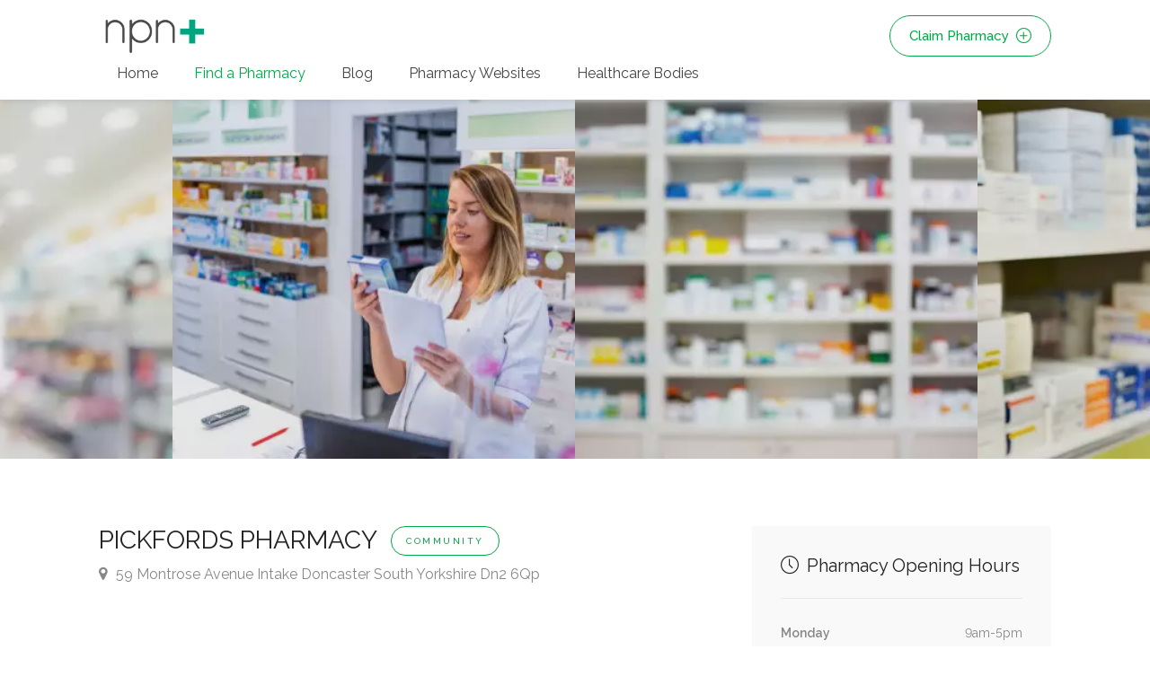

--- FILE ---
content_type: text/html
request_url: https://www.npn.org.uk/pharmacies/1039161-sharp-d-and-r-chemists-ltd-59-montrose-avenue-intake-doncaster-dn2-6qp-england
body_size: 4725
content:
<!DOCTYPE html>
<html xmlns="http://www.w3.org/1999/xhtml" lang="en-GB">
<head>
  <meta charset="utf-8" />
  <meta name="viewport" content="width=device-width, initial-scale=1, maximum-scale=1">

  <link rel="home" href="https://www.npn.org.uk/"/>
<link rel="canonical" href="https://www.npn.org.uk/pharmacies/1039161-sharp-d-and-r-chemists-ltd-59-montrose-avenue-intake-doncaster-dn2-6qp-england">
<meta property="og:url" content="https://www.npn.org.uk/pharmacies/1039161-sharp-d-and-r-chemists-ltd-59-montrose-avenue-intake-doncaster-dn2-6qp-england"/><meta name="twitter:url" content="https://www.npn.org.uk/pharmacies/1039161-sharp-d-and-r-chemists-ltd-59-montrose-avenue-intake-doncaster-dn2-6qp-england"/><meta property="og:locale" content="en-GB"/>
<title>PICKFORDS PHARMACY, 59 Montrose Avenue Intake Doncaster South Yorkshire Dn2 6Qp | NPN - The National Pharmacy Network</title>
<meta property="og:title" content="PICKFORDS PHARMACY, 59 Montrose Avenue Intake Doncaster South Yorkshire Dn2 6Qp | NPN - The National Pharmacy Network">
<meta name="twitter:title" content="PICKFORDS PHARMACY, 59 Montrose Avenue Intake Doncaster South Yorkshire Dn2 6Qp | NPN - The National Pharmacy Network"/>


  <link rel="shortcut icon" type="images/ico" href="/favicon.ico"/>

    <link rel="preconnect" href="https://fonts.gstatic.com" crossorigin>
  <link rel="preload" as="style" href="https://fonts.googleapis.com/css2?family=Raleway:wght@300;400;500;600&display=swap">
  <link rel="stylesheet" media="print" onload="this.onload=null;this.removeAttribute('media');" href="https://fonts.googleapis.com/css2?family=Raleway:wght@300;400;500;600&display=swap">
  <noscript><link rel="stylesheet" href="https://fonts.googleapis.com/css2?family=Raleway:wght@300;400;500;600&display=swap"></noscript>
  
          <link rel="preconnect" href="https://www.google-analytics.com">
    <script async src="https://www.googletagmanager.com/gtag/js?id=UA-135366347-1"></script>
    <script>
      window.dataLayer = window.dataLayer || [];
      function gtag(){dataLayer.push(arguments);}
      gtag('js', new Date());
      gtag('config', 'UA-135366347-1');
    </script>
  
    <link rel="preconnect" href="//maps.googleapis.com">
<link href="/dist/npn/css/main.css?v=1720139447" rel="stylesheet"></head>

<body>

    <div id="wrapper">

    <header id="header-container" class="">

  <div id="header" class="not-sticky">
    <div class="container">

            <div class="left-side">

                          <div id="logo">
            <a href="https://www.npn.org.uk/"><img src="https://www.npn.org.uk/images/logo.png" alt="NPN - The National Pharmacy Network" width="191" height="59"></a>
          </div>
        
                <div class="mmenu-trigger">
          <button class="hamburger hamburger--collapse" type="button" aria-controls="navigation" aria-expanded="false" aria-label="Toggle navigation">
            <span class="hamburger-box">
              <span class="hamburger-inner"></span>
            </span>
          </button>
        </div>

                <nav id="navigation" class="style-1">
          <ul id="responsive">
            <li><a href="https://www.npn.org.uk/" >Home</a></li>
            <li><a href="https://www.npn.org.uk/pharmacies" class="current">Find a Pharmacy</a></li>
            <li><a href="https://www.npn.org.uk/blog">Blog</a></li>
            <li><a href="https://www.npn.org.uk/websites">Pharmacy Websites</a></li>
            <li><a href="https://www.npn.org.uk/healthcarebodies">Healthcare Bodies</a></li>
                      </ul>
        </nav>
        <div class="clearfix"></div>

      </div>

            <div class="right-side">
        <div class="header-widget">
          <a href="https://www.npn.org.uk/pharmacy-information" class="button border with-icon">Claim Pharmacy <i class="sl sl-icon-plus" aria-hidden="true"></i></a>
        </div>
      </div>

    </div>
  </div>
</header>
<div class="clearfix"></div>

        <div class="listing-slider mfp-gallery-container margin-bottom-0">
  
                      <a href="https://www.npn.org.uk/images/default/_zoom/32619/National-Pharmacy-Network-Chemists-Shelves.webp" style="background-image:url('https://www.npn.org.uk/images/default/_slide/32619/National-Pharmacy-Network-Chemists-Shelves.webp')" class="item mfp-gallery" title="National Pharmacy Network Chemists Shelves"></a>
                <a href="https://www.npn.org.uk/images/default/_zoom/32641/National-Pharmacy-Network-Pharmacist-Stock-Check.webp" style="background-image:url('https://www.npn.org.uk/images/default/_slide/32641/National-Pharmacy-Network-Pharmacist-Stock-Check.webp')" class="item mfp-gallery" title="National Pharmacy Network Pharmacist Stock Check"></a>
                <a href="https://www.npn.org.uk/images/default/_zoom/32648/National-Pharmacy-Network-Pharmacy-Abstracted.webp" style="background-image:url('https://www.npn.org.uk/images/default/_slide/32648/National-Pharmacy-Network-Pharmacy-Abstracted.webp')" class="item mfp-gallery" title="National Pharmacy Network Pharmacy Abstracted"></a>
                <a href="https://www.npn.org.uk/images/default/_zoom/32630/National-Pharmacy-Network-Pharmacist-Check.webp" style="background-image:url('https://www.npn.org.uk/images/default/_slide/32630/National-Pharmacy-Network-Pharmacist-Check.webp')" class="item mfp-gallery" title="National Pharmacy Network Pharmacist Check"></a>
      </div>

<div class="container">
  <div class="row sticky-wrapper">

        <div class="col-lg-8 col-md-8 padding-right-30">

            <div id="titlebar" class="listing-titlebar">
        <div class="listing-titlebar-title">
          <h1>PICKFORDS PHARMACY</h1>
                      <span class="listing-tag">
              <span class="sr-only">Premises type:</span>
              Community
            </span>
                  </div>
                  <span>
            <a href="#listing-location" class="listing-address" aria-label="Pharmacy address - click to move to the Location section">
              <i class="fa fa-map-marker" aria-hidden="true"></i>
              <address class="listing-address">59 Montrose Avenue Intake Doncaster South Yorkshire Dn2 6Qp</address>
            </a>
          </span>
              </div>

            <nav id="listing-nav" class="listing-nav-container">
        <ul class="listing-nav">
                    <li><a href="#listing-services" class="active">Services</a></li>          <li><a href="#listing-facilities" >Facilities</a></li>          <li><a href="#listing-location" >Location</a></li>        </ul>
      </nav>

            
                    <section id="listing-services" class="listing-section">
          <h2 class="listing-desc-headline">Services</h2>

                      <div class="listing-subsection">
              <h3 class="listing-desc-subheadline">Help and Advice Services</h3>
              <ul class="listing-features checkboxes margin-top-0">
                                  <li>New Medicine Service (NHS)</li>
                              </ul>
            </div>
          
                      <div class="listing-subsection">
              <h3 class="listing-desc-subheadline">Contraception Services</h3>
              <ul class="listing-features checkboxes margin-top-0">
                                  <li>Emergency contraception (NHS)</li>
                                  <li>Emergency contraception (paid-for)</li>
                                  <li>NHS Pharmacy Contraception Service</li>
                              </ul>
            </div>
          
          
                      <div class="listing-subsection">
              <h3 class="listing-desc-subheadline">Screening and Test Services</h3>
              <ul class="listing-features checkboxes margin-top-0">
                                  <li>COVID-19 lateral flow tests (eligible NHS patients)</li>
                                  <li>NHS Blood Pressure Check Service</li>
                                  <li>Pregnancy testing (paid-for)</li>
                              </ul>
            </div>
          
                                <div class="listing-subsection">
              <h3 class="listing-desc-subheadline">Dispensing Services</h3>
              <ul class="listing-features checkboxes margin-top-0">
                
                                                  
                                  <li>NHS Prescriptions</li>
                                  <li>Prescription delivery service</li>
                                  <li>Prescriptions</li>
                                  <li>SMS repeat prescription reminders</li>
                              </ul>
            </div>
          
                      <div class="listing-subsection">
              <h3 class="listing-desc-subheadline">Community Pharmacy Services</h3>
              <ul class="listing-features checkboxes margin-top-0">
                                  <li>Appointment booking available for consultations</li>
                                  <li>Appointment booking for consultations not required</li>
                                  <li>Private consultation room</li>
                              </ul>
            </div>
          
                      <div class="listing-subsection">
              <h3 class="listing-desc-subheadline">Vaccination Services</h3>
              <ul class="listing-features checkboxes margin-top-0">
                                  <li>Seasonal flu vaccination service: at-risk groups (NHS)</li>
                                  <li>Seasonal flu vaccination service: not at-risk groups (paid-for)</li>
                              </ul>
            </div>
          
          
                      <div class="listing-subsection">
              <h3 class="listing-desc-subheadline">Pharmacy First Services</h3>
              <ul class="listing-features checkboxes margin-top-0">
                                  <li>Earache</li>
                                  <li>Impetigo</li>
                                  <li>Infected Insect Bites</li>
                                  <li>Shingles</li>
                                  <li>Sinusitis</li>
                                  <li>Sore Throat</li>
                                  <li>Urinary Tract Infection</li>
                              </ul>
            </div>
          
        </section>
      
                    <section id="listing-facilities" class="listing-section">
          <h2 class="listing-desc-headline">Facilities</h2>

                      <div class="listing-subsection">
              <h3 class="listing-desc-subheadline">Accessibility</h3>
              <ul class="listing-features checkboxes margin-top-0">
                                  <li>Disabled parking</li>
                                  <li>Wheelchair access</li>
                              </ul>
            </div>
          
                      <div class="listing-subsection">
              <h3 class="listing-desc-subheadline">Parking</h3>
              <ul class="listing-features checkboxes margin-top-0">
                                  <li>Car parking</li>
                                  <li>Cycle parking</li>
                                  <li>Disabled parking</li>
                              </ul>
            </div>
          
                      <div class="listing-subsection">
              <h3 class="listing-desc-subheadline">Other Facilities</h3>
              <ul class="listing-features checkboxes margin-top-0">
                                  <li>Consultation room</li>
                              </ul>
            </div>
          
        </section>
      
                    <section id="listing-location" class="listing-section margin-bottom-70">
          <h2 class="listing-desc-headline margin-top-60 margin-bottom-30">Location</h2>

          <h3 class="sr-only">Pharmacy Address:</h3>
          <address class="listing-address">PICKFORDS PHARMACY, 59 Montrose Avenue Intake Doncaster South Yorkshire Dn2 6Qp</address>

          <div id="singleListingMap-container" class="margin-bottom-20 hidden-xs">
            <h3 class="sr-only">Google Map of this Pharmacy location:</h3>
            <div id="singleListingMap" data-latitude="53.52874374" data-longitude="-1.093126655" data-map-icon="fa fa-plus-square"></div>
            <a href="#" id="streetView">Street View</a>
          </div>

          <a href="https://www.google.com/maps/search/?api=1&query=59%20Montrose%20Avenue%20Intake%20Doncaster%20South%20Yorkshire%20Dn2%206Qp" target="_blank" class="button border">See this Pharmacy on Google Maps</a>
        </section>
      
    </div>


        <div class="col-lg-4 col-md-4 margin-top-75 margin-bottom-70 sticky">

            
                    <section class="boxed-widget opening-hours">

          <h2><i class="sl sl-icon-clock" aria-hidden="true"></i> Pharmacy Opening Hours</h2>
          <ul id="opening-hours"><li data-open-hour="09"
                data-open-min="00"
                data-close-hour="17"
                data-close-min="00"
                data-second-open-hour="19"
                data-second-open-min="48"
                data-second-close-hour="19"
                data-second-close-min="48">Monday<span>9am-5pm</span>
            </li>
            <li data-open-hour="09"
                data-open-min="00"
                data-close-hour="17"
                data-close-min="00"
                data-second-open-hour="19"
                data-second-open-min="48"
                data-second-close-hour="19"
                data-second-close-min="48">Tuesday<span>9am-5pm</span>
            </li>
            <li data-open-hour="09"
                data-open-min="00"
                data-close-hour="17"
                data-close-min="00"
                data-second-open-hour="19"
                data-second-open-min="48"
                data-second-close-hour="19"
                data-second-close-min="48">Wednesday<span>9am-5pm</span>
            </li>
            <li data-open-hour="09"
                data-open-min="00"
                data-close-hour="17"
                data-close-min="00"
                data-second-open-hour="19"
                data-second-open-min="48"
                data-second-close-hour="19"
                data-second-close-min="48">Thursday<span>9am-5pm</span>
            </li>
            <li data-open-hour="09"
                data-open-min="00"
                data-close-hour="17"
                data-close-min="00"
                data-second-open-hour="19"
                data-second-open-min="48"
                data-second-close-hour="19"
                data-second-close-min="48">Friday<span>9am-5pm</span>
            </li>
            <li data-open-hour="19"
                data-open-min="48"
                data-close-hour="19"
                data-close-min="48"
                data-second-open-hour="19"
                data-second-open-min="48"
                data-second-close-hour="19"
                data-second-close-min="48">Saturday<span>Closed</span>
            </li>
            <li data-open-hour="19"
                data-open-min="48"
                data-close-hour="19"
                data-close-min="48"
                data-second-open-hour="19"
                data-second-open-min="48"
                data-second-close-hour="19"
                data-second-close-min="48">Sunday<span>Closed</span>
            </li>
                      </ul>

          
        </section>
      
                    <section class="boxed-widget margin-top-35">
          <h2>Contact <span class="sr-only">details for this</span> Pharmacy</h2>

                    <ul class="listing-details-sidebar">
            <li><i class="sl sl-icon-phone" aria-hidden="true"></i><span class="sr-only">Telephone number:</span> 01302 360523</li><li><i class="sl sl-icon-globe" aria-hidden="true"></i><span class="sr-only">Website:</span> <a href="https://www.pickfordspharmacy.com">www.pickfordspharmacy.com</a></li><li><i class="fa fa-envelope-o" aria-hidden="true"></i><span class="sr-only">Email address:</span> <a href="mailto:intake@pickfordspharmacy.com">intake@pickfordspharmacy.com</a></li>          </ul>
          
                  </section>
      
      
                      <ins class="adsbygoogle"
            style="display:block"
            data-ad-client="ca-pub-1970552081232152"
            data-ad-slot="6884067733"
            data-ad-format="auto"
            data-full-width-responsive="true"></ins>
        <script>(adsbygoogle = window.adsbygoogle || []).push({});</script>
      
    </div>

  </div>
</div>

    <div id="footer" class="sticky-footer">
  <div class="container">

        <div class="row">

      <div class="col-md-5 col-sm-6">
                  <img class="footer-logo" src="https://www.npn.org.uk/images/logo.png" alt="NPN - The National Pharmacy Network" width="191" height="59">
                <br><br>
        <p>An interactive directory of pharmacies and pharmacy services, hyper-optimised for Google search.</p>
<p>By grouping pharmacies together online, we create a vast network that boosts both individual member pharmacies and the network itself.<br /></p>
      </div>

      <div class="col-md-4 col-sm-6 ">
        <h4>Helpful Links</h4>
        <ul class="footer-links padding-right-10">
          <li><a href="https://www.npn.org.uk/directory/england">Directory of Pharmacies in England</a></li>
          <li><a href="https://www.npn.org.uk/directory/northern-ireland">Directory of Pharmacies in Northern Ireland</a></li>
          <li><a href="https://www.npn.org.uk/directory/scotland">Directory of Pharmacies in Scotland</a></li>
          <li><a href="https://www.npn.org.uk/directory/wales">Directory of Pharmacies in Wales</a></li>
        </ul>

        <ul class="footer-links padding-right-10">
          <li><a href="https://www.npn.org.uk/pharmacy-information">Add a Pharmacy</a></li>
          <li><a href="https://www.npn.org.uk/disclaimer">Full Disclaimer</a></li>
          <li><a href="https://www.npn.org.uk/privacy">Privacy Policy</a></li>
          <li><a href="https://www.npn.org.uk/cookies">Cookies Policy</a></li>
          <li><a href="https://www.npn.org.uk/terms">Terms &amp; Conditions</a></li>
          <li><a href="https://www.localdentist.org.uk/directory/england" target="_blank">Directory of Dentists in England</a></li>
          <li><a href="https://www.npn.org.uk/local-optician/directory/england" target="_blank">Directory of Opticians in England</a></li>
          <li><a href="https://www.npn.org.uk/physical-therapy-network/directory/england" target="_blank">Directory of Physical Therapists in England</a></li>
        </ul>
        <div class="clearfix"></div>
      </div>

      <div class="col-md-3  col-sm-12">
        <h4>Contact Us</h4>
        <div class="text-widget">
          <span>300 Vauxhall Bridge Road, London, England, SW1V 1AA</span><br>                            </div>

              </div>

    </div>

        <div class="row">
      <div class="col-md-12">
        <div class="copyrights">© 2024 LSA Networks LTD. All Rights Reserved.<br><br>Disclaimer: All content is for informational purposes only. LSA Networks LTD makes no representations as to the accuracy, completeness, suitability or validity of any information on this website and will not be liable for any errors or omissions or any damages arising from its display or use. <a href="https://www.npn.org.uk/disclaimer">Full disclaimer</a> and <a href="https://www.npn.org.uk/privacy">privacy policy</a>.
      </div>
    </div>

  </div>
</div>

<div id="backtotop"><a href="#" aria-label="Back to top" role="button"></a></div>


  </div>

                          
        <script type="application/ld+json">{"@context":"https:\/\/schema.org","@type":"Pharmacy","name":"PICKFORDS PHARMACY","url":"https:\/\/www.npn.org.uk\/pharmacies\/1039161-sharp-d-and-r-chemists-ltd-59-montrose-avenue-intake-doncaster-dn2-6qp-england","mainEntityOfPage":"https:\/\/www.npn.org.uk\/pharmacies\/1039161-sharp-d-and-r-chemists-ltd-59-montrose-avenue-intake-doncaster-dn2-6qp-england","address":"59 Montrose Avenue Intake Doncaster South Yorkshire Dn2 6Qp","latitude":"53.52874374","longitude":"-1.093126655","telephone":"01302 360523","email":"intake@pickfordspharmacy.com","openingHours":"[\"Mo 09:00-17:00\",\"Tu 09:00-17:00\",\"We 09:00-17:00\",\"Th 09:00-17:00\",\"Fr 09:00-17:00\"]"}</script>
<script src="/dist/npn/js/main.js?v=1720139447"></script>
<script src="/dist/npn/js/lib/slick.min.js?v=1720139447"></script>
<script src="/dist/npn/js/lib/magnific-popup.min.js?v=1720139447"></script>
<script src="/dist/npn/js/lib/maps.js?v=1720139447" defer data-categories="essential"></script>
<script>function downloadJSAtOnload() {
          var element = document.createElement("script");
          element.src = "https://pagead2.googlesyndication.com/pagead/js/adsbygoogle.js";
          element.async = true;
          element.dataset.adClient = 'ca-pub-1970552081232152';
          document.body.appendChild(element);
        }
        if (window.addEventListener) window.addEventListener("load", downloadJSAtOnload, false);
        else if (window.attachEvent) window.attachEvent("onload", downloadJSAtOnload);
        else window.onload = downloadJSAtOnload;
window.npn = window.npn || {};
    npn.locationData = function(locationURL, locationImg, locationTitle, locationAddress) {
      return(
        '<a href="'+locationURL+'" class="listing-img-container">'+
           '<div class="infoBox-close"><div><i class="fa fa-times"></i></div></div>'+
           '<img src="'+locationImg+'" alt="">'+

           '<div class="listing-item-content">'+
              '<h3>'+locationTitle+'</h3>'+
              '<span>'+locationAddress+'</span>'+
           '</div>'+
        '</a>')
    };
    npn.locations = [
      [
        npn.locationData(
          "https://www.npn.org.uk/pharmacies/1039161-sharp-d-and-r-chemists-ltd-59-montrose-avenue-intake-doncaster-dn2-6qp-england",
          "https://www.npn.org.uk/images/default/_slide/32619/National-Pharmacy-Network-Chemists-Shelves.webp",
          "PICKFORDS PHARMACY",
          "59 Montrose Avenue Intake Doncaster South Yorkshire Dn2 6Qp"
        ),
        53.52874374,
        -1.093126655,
        0,
        "15597",
        '<i class="fa fa-plus-square" aria-hidden="true"></i>'
      ]
    ];</script></body>
</html>
<!-- Cached by Blitz on 2024-07-05T19:48:13+01:00 -->

--- FILE ---
content_type: text/html; charset=utf-8
request_url: https://www.google.com/recaptcha/api2/aframe
body_size: 268
content:
<!DOCTYPE HTML><html><head><meta http-equiv="content-type" content="text/html; charset=UTF-8"></head><body><script nonce="tr8GN-4icwjdakDLAmH6EQ">/** Anti-fraud and anti-abuse applications only. See google.com/recaptcha */ try{var clients={'sodar':'https://pagead2.googlesyndication.com/pagead/sodar?'};window.addEventListener("message",function(a){try{if(a.source===window.parent){var b=JSON.parse(a.data);var c=clients[b['id']];if(c){var d=document.createElement('img');d.src=c+b['params']+'&rc='+(localStorage.getItem("rc::a")?sessionStorage.getItem("rc::b"):"");window.document.body.appendChild(d);sessionStorage.setItem("rc::e",parseInt(sessionStorage.getItem("rc::e")||0)+1);localStorage.setItem("rc::h",'1769371186812');}}}catch(b){}});window.parent.postMessage("_grecaptcha_ready", "*");}catch(b){}</script></body></html>

--- FILE ---
content_type: text/css
request_url: https://www.npn.org.uk/dist/npn/css/main.css?v=1720139447
body_size: 27656
content:
/*!
 * Bootstrap v4.0.0-beta (https://getbootstrap.com)
 * Copyright 2011-2017 The Bootstrap Authors
 * Copyright 2011-2017 Twitter, Inc.
 * Licensed under MIT (https://github.com/twbs/bootstrap/blob/master/LICENSE)
 */@media print{*,:after,:before{box-shadow:none!important;text-shadow:none!important}a,a:visited{text-decoration:underline}abbr[title]:after{content:" (" attr(title) ")"}pre{white-space:pre-wrap!important}blockquote,pre{border:1px solid #999;page-break-inside:avoid}thead{display:table-header-group}img,tr{page-break-inside:avoid}h2,h3,p{orphans:3;widows:3}h2,h3{page-break-after:avoid}.navbar{display:none}.badge{border:1px solid #000}.table{border-collapse:collapse!important}.table td,.table th{background-color:#fff!important}.table-bordered td,.table-bordered th{border:1px solid #ddd!important}}html{-ms-text-size-adjust:100%;-webkit-text-size-adjust:100%;font-family:sans-serif}body{margin:0}article,aside,details,figcaption,figure,footer,header,hgroup,main,menu,nav,section,summary{display:block}audio,canvas,progress,video{display:inline-block;vertical-align:baseline}audio:not([controls]){display:none;height:0}[hidden],template{display:none}a{background-color:transparent}a:active,a:hover{outline:0}abbr[title]{border-bottom:1px dotted}b,strong{font-weight:700}dfn{font-style:italic}h1{font-size:2em;margin:.67em 0}mark{background:#ff0;color:#8a803e}mark.color{color:#fff}small{font-size:80%}sub,sup{font-size:75%;line-height:0;position:relative;vertical-align:baseline}sup{top:-.5em}sub{bottom:-.25em}img{border:0}svg:not(:root){overflow:hidden}figure{margin:1em 40px}hr{box-sizing:content-box;height:0}pre{overflow:auto}code,kbd,pre,samp{font-family:monospace,monospace;font-size:1em}button,input,optgroup,select,textarea{color:inherit;font:inherit;margin:0}button{overflow:visible}button,select{text-transform:none}button,html input[type=button],input[type=reset],input[type=submit]{-webkit-appearance:button;cursor:pointer}button[disabled],html input[disabled]{cursor:default}button::-moz-focus-inner,input::-moz-focus-inner{border:0;padding:0}input{line-height:normal}input[type=checkbox],input[type=radio]{box-sizing:border-box;padding:0}input[type=number]::-webkit-inner-spin-button,input[type=number]::-webkit-outer-spin-button{height:auto}input[type=search]{-webkit-appearance:textfield;box-sizing:content-box}input[type=search]::-webkit-search-cancel-button,input[type=search]::-webkit-search-decoration{-webkit-appearance:none}legend{border:0;padding:0}textarea{overflow:auto}optgroup{font-weight:700}table{border-collapse:collapse;border-spacing:0}td,th{padding:0}

/*! Source: https://github.com/h5bp/html5-boilerplate/blob/master/src/css/main.css */@media print{*,:after,:before{background:transparent!important;box-shadow:none!important;color:#000!important;text-shadow:none!important}a,a:visited{text-decoration:underline}a[href]:after{content:" (" attr(href) ")"}abbr[title]:after{content:" (" attr(title) ")"}a[href^="#"]:after,a[href^="javascript:"]:after{content:""}blockquote,pre{border:1px solid #999;page-break-inside:avoid}thead{display:table-header-group}img,tr{page-break-inside:avoid}img{max-width:100%!important}h2,h3,p{orphans:3;widows:3}h2,h3{page-break-after:avoid}.navbar{display:none}.btn>.caret,.dropup>.btn>.caret{border-top-color:#000!important}.label{border:1px solid #000}.table{border-collapse:collapse!important}.table td,.table th{background-color:#fff!important}.table-bordered td,.table-bordered th{border:1px solid #ddd!important}}*,:after,:before{box-sizing:border-box}html{-webkit-tap-highlight-color:rgba(0,0,0,0);font-size:10px}button,input,select,textarea{font-family:inherit;font-size:inherit;line-height:inherit}a{color:#333;text-decoration:none;transition:color .2s}a:focus,a:hover{text-decoration:underline}a:focus{outline:thin dotted;outline:5px auto -webkit-focus-ring-color;outline-offset:-2px}figure{margin:0}img{vertical-align:middle}.img-responsive{display:block;height:auto;max-width:100%}.img-rounded{border-radius:6px}.img-thumbnail{background-color:#fff;border:1px solid #ddd;border-radius:4px;display:inline-block;height:auto;line-height:1.42857143;max-width:100%;padding:4px;transition:all .2s ease-in-out}.img-circle{border-radius:50%}hr{border:0;border-top:1px solid #eee;margin-bottom:20px;margin-top:20px}.sr-only{clip:rect(0,0,0,0);border:0;height:1px;margin:-1px;overflow:hidden;padding:0;position:absolute;width:1px}.sr-only-focusable:active,.sr-only-focusable:focus{clip:auto;height:auto;margin:0;overflow:visible;position:static;width:auto}[role=button]{cursor:pointer}.h1,.h2,.h3,.h4,.h5,.h6,h1,h2,h3,h4,h5,h6{color:inherit;font-family:inherit;font-weight:400;line-height:1.1}.h1 .small,.h1 small,.h2 .small,.h2 small,.h3 .small,.h3 small,.h4 .small,.h4 small,.h5 .small,.h5 small,.h6 .small,.h6 small,h1 .small,h1 small,h2 .small,h2 small,h3 .small,h3 small,h4 .small,h4 small,h5 .small,h5 small,h6 .small,h6 small{color:#333;font-weight:400;line-height:1}.h1,.h2,.h3,h1,h2,h3{margin-bottom:10px;margin-top:20px}.h1 .small,.h1 small,.h2 .small,.h2 small,.h3 .small,.h3 small,h1 .small,h1 small,h2 .small,h2 small,h3 .small,h3 small{font-size:65%}.h4,.h5,.h6,h4,h5,h6{margin-bottom:10px;margin-top:10px}.h4 .small,.h4 small,.h5 .small,.h5 small,.h6 .small,.h6 small,h4 .small,h4 small,h5 .small,h5 small,h6 .small,h6 small{font-size:75%}.h1,h1{font-size:36px}.h2,h2{font-size:30px}.h3,h3{font-size:24px}.h4,h4{font-size:18px}.h5,h5{font-size:14px}.h6,h6{font-size:12px}p{margin:0 0 17px}.lead{font-size:16px;font-weight:300;line-height:1.4;margin-bottom:20px}@media (min-width:768px){.lead{font-size:21px}}.small,small{font-size:85%}.mark,mark{background-color:#fcf8e3;padding:.2em}.text-left{text-align:left}.text-right{text-align:right}.text-center{text-align:center}.text-justify{text-align:justify}.text-nowrap{white-space:nowrap}.text-lowercase{text-transform:lowercase}.text-uppercase{text-transform:uppercase}.text-capitalize{text-transform:capitalize}.text-muted{color:#777}.text-primary{color:#337ab7}a.text-primary:focus,a.text-primary:hover{color:#286090}.text-success{color:#3c763d}a.text-success:focus,a.text-success:hover{color:#2b542c}.text-info{color:#31708f}a.text-info:focus,a.text-info:hover{color:#245269}.text-warning{color:#8a6d3b}a.text-warning:focus,a.text-warning:hover{color:#66512c}.text-danger{color:#a94442}a.text-danger:focus,a.text-danger:hover{color:#843534}.bg-primary{background-color:#337ab7;color:#fff}a.bg-primary:focus,a.bg-primary:hover{background-color:#286090}.bg-success{background-color:#dff0d8}a.bg-success:focus,a.bg-success:hover{background-color:#c1e2b3}.bg-info{background-color:#d9edf7}a.bg-info:focus,a.bg-info:hover{background-color:#afd9ee}.bg-warning{background-color:#fcf8e3}a.bg-warning:focus,a.bg-warning:hover{background-color:#f7ecb5}.bg-danger{background-color:#f2dede}a.bg-danger:focus,a.bg-danger:hover{background-color:#e4b9b9}.page-header{border-bottom:1px solid #eee;margin:40px 0 20px;padding-bottom:9px}ol,ul{margin-bottom:10px;margin-top:0;padding-left:15px}ol ol,ol ul,ul ol,ul ul{margin-bottom:0}.list-inline,.list-unstyled{list-style:none;padding-left:0}.list-inline{margin-left:-5px}.list-inline>li{display:inline-block;padding-left:5px;padding-right:5px}dl{margin-bottom:20px;margin-top:0}dd,dt{line-height:1.42857143}dt{font-weight:700}dd{margin-left:0}@media (min-width:768px){.dl-horizontal dt{clear:left;float:left;overflow:hidden;text-align:right;text-overflow:ellipsis;white-space:nowrap;width:160px}.dl-horizontal dd{margin-left:180px}}abbr[data-original-title],abbr[title]{border-bottom:1px dotted #777;cursor:help}.initialism{font-size:90%;text-transform:uppercase}blockquote{border-left:5px solid #eee;color:#888;font-size:17px;line-height:30px;margin:0 0 20px;padding:10px 20px}blockquote ol:last-child,blockquote p:last-child,blockquote ul:last-child{margin-bottom:0}blockquote .small,blockquote footer,blockquote small{color:#777;display:block;font-size:80%;line-height:1.42857143}blockquote .small:before,blockquote footer:before,blockquote small:before{content:"\2014 \00A0"}.blockquote-reverse,blockquote.pull-right{border-left:0;border-right:5px solid #eee;padding-left:0;padding-right:15px;text-align:right}.blockquote-reverse .small:before,.blockquote-reverse footer:before,.blockquote-reverse small:before,blockquote.pull-right .small:before,blockquote.pull-right footer:before,blockquote.pull-right small:before{content:""}.blockquote-reverse .small:after,.blockquote-reverse footer:after,.blockquote-reverse small:after,blockquote.pull-right .small:after,blockquote.pull-right footer:after,blockquote.pull-right small:after{content:"\00A0 \2014"}address{font-style:normal;line-height:1.42857143;margin-bottom:20px}.container{margin-left:auto;margin-right:auto;padding-left:15px;padding-right:15px}@media (min-width:768px){.container{width:750px}}@media (min-width:992px){.container{width:970px}}@media (min-width:1240px){.container{width:1090px}}@media (min-width:1367px){.container{width:1210px}}.container-fluid{margin-left:auto;margin-right:auto;padding-left:15px;padding-right:15px}.row{margin-left:-15px;margin-right:-15px}.col-lg-1,.col-lg-10,.col-lg-11,.col-lg-12,.col-lg-2,.col-lg-3,.col-lg-4,.col-lg-5,.col-lg-6,.col-lg-7,.col-lg-8,.col-lg-9,.col-md-1,.col-md-10,.col-md-11,.col-md-12,.col-md-2,.col-md-3,.col-md-4,.col-md-5,.col-md-6,.col-md-7,.col-md-8,.col-md-9,.col-sm-1,.col-sm-10,.col-sm-11,.col-sm-12,.col-sm-2,.col-sm-3,.col-sm-4,.col-sm-5,.col-sm-6,.col-sm-7,.col-sm-8,.col-sm-9,.col-xs-1,.col-xs-10,.col-xs-11,.col-xs-12,.col-xs-2,.col-xs-3,.col-xs-4,.col-xs-5,.col-xs-6,.col-xs-7,.col-xs-8,.col-xs-9{min-height:1px;padding-left:15px;padding-right:15px;position:relative}.col-xs-1,.col-xs-10,.col-xs-11,.col-xs-12,.col-xs-2,.col-xs-3,.col-xs-4,.col-xs-5,.col-xs-6,.col-xs-7,.col-xs-8,.col-xs-9{float:left}.col-xs-12{width:100%}.col-xs-11{width:91.66666667%}.col-xs-10{width:83.33333333%}.col-xs-9{width:75%}.col-xs-8{width:66.66666667%}.col-xs-7{width:58.33333333%}.col-xs-6{width:50%}.col-xs-5{width:41.66666667%}.col-xs-4{width:33.33333333%}.col-xs-3{width:25%}.col-xs-2{width:16.66666667%}.col-xs-1{width:8.33333333%}.col-xs-pull-12{right:100%}.col-xs-pull-11{right:91.66666667%}.col-xs-pull-10{right:83.33333333%}.col-xs-pull-9{right:75%}.col-xs-pull-8{right:66.66666667%}.col-xs-pull-7{right:58.33333333%}.col-xs-pull-6{right:50%}.col-xs-pull-5{right:41.66666667%}.col-xs-pull-4{right:33.33333333%}.col-xs-pull-3{right:25%}.col-xs-pull-2{right:16.66666667%}.col-xs-pull-1{right:8.33333333%}.col-xs-pull-0{right:auto}.col-xs-push-12{left:100%}.col-xs-push-11{left:91.66666667%}.col-xs-push-10{left:83.33333333%}.col-xs-push-9{left:75%}.col-xs-push-8{left:66.66666667%}.col-xs-push-7{left:58.33333333%}.col-xs-push-6{left:50%}.col-xs-push-5{left:41.66666667%}.col-xs-push-4{left:33.33333333%}.col-xs-push-3{left:25%}.col-xs-push-2{left:16.66666667%}.col-xs-push-1{left:8.33333333%}.col-xs-push-0{left:auto}.col-xs-offset-12{margin-left:100%}.col-xs-offset-11{margin-left:91.66666667%}.col-xs-offset-10{margin-left:83.33333333%}.col-xs-offset-9{margin-left:75%}.col-xs-offset-8{margin-left:66.66666667%}.col-xs-offset-7{margin-left:58.33333333%}.col-xs-offset-6{margin-left:50%}.col-xs-offset-5{margin-left:41.66666667%}.col-xs-offset-4{margin-left:33.33333333%}.col-xs-offset-3{margin-left:25%}.col-xs-offset-2{margin-left:16.66666667%}.col-xs-offset-1{margin-left:8.33333333%}.col-xs-offset-0{margin-left:0}@media (min-width:768px){.col-sm-1,.col-sm-10,.col-sm-11,.col-sm-12,.col-sm-2,.col-sm-3,.col-sm-4,.col-sm-5,.col-sm-6,.col-sm-7,.col-sm-8,.col-sm-9{float:left}.col-sm-12{width:100%}.col-sm-11{width:91.66666667%}.col-sm-10{width:83.33333333%}.col-sm-9{width:75%}.col-sm-8{width:66.66666667%}.col-sm-7{width:58.33333333%}.col-sm-6{width:50%}.col-sm-5{width:41.66666667%}.col-sm-4{width:33.33333333%}.col-sm-3{width:25%}.col-sm-2{width:16.66666667%}.col-sm-1{width:8.33333333%}.col-sm-pull-12{right:100%}.col-sm-pull-11{right:91.66666667%}.col-sm-pull-10{right:83.33333333%}.col-sm-pull-9{right:75%}.col-sm-pull-8{right:66.66666667%}.col-sm-pull-7{right:58.33333333%}.col-sm-pull-6{right:50%}.col-sm-pull-5{right:41.66666667%}.col-sm-pull-4{right:33.33333333%}.col-sm-pull-3{right:25%}.col-sm-pull-2{right:16.66666667%}.col-sm-pull-1{right:8.33333333%}.col-sm-pull-0{right:auto}.col-sm-push-12{left:100%}.col-sm-push-11{left:91.66666667%}.col-sm-push-10{left:83.33333333%}.col-sm-push-9{left:75%}.col-sm-push-8{left:66.66666667%}.col-sm-push-7{left:58.33333333%}.col-sm-push-6{left:50%}.col-sm-push-5{left:41.66666667%}.col-sm-push-4{left:33.33333333%}.col-sm-push-3{left:25%}.col-sm-push-2{left:16.66666667%}.col-sm-push-1{left:8.33333333%}.col-sm-push-0{left:auto}.col-sm-offset-12{margin-left:100%}.col-sm-offset-11{margin-left:91.66666667%}.col-sm-offset-10{margin-left:83.33333333%}.col-sm-offset-9{margin-left:75%}.col-sm-offset-8{margin-left:66.66666667%}.col-sm-offset-7{margin-left:58.33333333%}.col-sm-offset-6{margin-left:50%}.col-sm-offset-5{margin-left:41.66666667%}.col-sm-offset-4{margin-left:33.33333333%}.col-sm-offset-3{margin-left:25%}.col-sm-offset-2{margin-left:16.66666667%}.col-sm-offset-1{margin-left:8.33333333%}.col-sm-offset-0{margin-left:0}}@media (min-width:992px){.col-md-1,.col-md-10,.col-md-11,.col-md-12,.col-md-2,.col-md-3,.col-md-4,.col-md-5,.col-md-6,.col-md-7,.col-md-8,.col-md-9{float:left}.col-md-12{width:100%}.col-md-11{width:91.66666667%}.col-md-10{width:83.33333333%}.col-md-9{width:75%}.col-md-8{width:66.66666667%}.col-md-7{width:58.33333333%}.col-md-6{width:50%}.col-md-5{width:41.66666667%}.col-md-4{width:33.33333333%}.col-md-3{width:25%}.col-md-2{width:16.66666667%}.col-md-1{width:8.33333333%}.col-md-pull-12{right:100%}.col-md-pull-11{right:91.66666667%}.col-md-pull-10{right:83.33333333%}.col-md-pull-9{right:75%}.col-md-pull-8{right:66.66666667%}.col-md-pull-7{right:58.33333333%}.col-md-pull-6{right:50%}.col-md-pull-5{right:41.66666667%}.col-md-pull-4{right:33.33333333%}.col-md-pull-3{right:25%}.col-md-pull-2{right:16.66666667%}.col-md-pull-1{right:8.33333333%}.col-md-pull-0{right:auto}.col-md-push-12{left:100%}.col-md-push-11{left:91.66666667%}.col-md-push-10{left:83.33333333%}.col-md-push-9{left:75%}.col-md-push-8{left:66.66666667%}.col-md-push-7{left:58.33333333%}.col-md-push-6{left:50%}.col-md-push-5{left:41.66666667%}.col-md-push-4{left:33.33333333%}.col-md-push-3{left:25%}.col-md-push-2{left:16.66666667%}.col-md-push-1{left:8.33333333%}.col-md-push-0{left:auto}.col-md-offset-12{margin-left:100%}.col-md-offset-11{margin-left:91.66666667%}.col-md-offset-10{margin-left:83.33333333%}.col-md-offset-9{margin-left:75%}.col-md-offset-8{margin-left:66.66666667%}.col-md-offset-7{margin-left:58.33333333%}.col-md-offset-6{margin-left:50%}.col-md-offset-5{margin-left:41.66666667%}.col-md-offset-4{margin-left:33.33333333%}.col-md-offset-3{margin-left:25%}.col-md-offset-2{margin-left:16.66666667%}.col-md-offset-1{margin-left:8.33333333%}.col-md-offset-0{margin-left:0}}@media (min-width:1260px){.col-lg-1,.col-lg-10,.col-lg-11,.col-lg-12,.col-lg-2,.col-lg-3,.col-lg-4,.col-lg-5,.col-lg-6,.col-lg-7,.col-lg-8,.col-lg-9{float:left}.col-lg-12{width:100%}.col-lg-11{width:91.66666667%}.col-lg-10{width:83.33333333%}.col-lg-9{width:75%}.col-lg-8{width:66.66666667%}.col-lg-7{width:58.33333333%}.col-lg-6{width:50%}.col-lg-5{width:41.66666667%}.col-lg-4{width:33.33333333%}.col-lg-3{width:25%}.col-lg-2{width:16.66666667%}.col-lg-1{width:8.33333333%}.col-lg-pull-12{right:100%}.col-lg-pull-11{right:91.66666667%}.col-lg-pull-10{right:83.33333333%}.col-lg-pull-9{right:75%}.col-lg-pull-8{right:66.66666667%}.col-lg-pull-7{right:58.33333333%}.col-lg-pull-6{right:50%}.col-lg-pull-5{right:41.66666667%}.col-lg-pull-4{right:33.33333333%}.col-lg-pull-3{right:25%}.col-lg-pull-2{right:16.66666667%}.col-lg-pull-1{right:8.33333333%}.col-lg-pull-0{right:auto}.col-lg-push-12{left:100%}.col-lg-push-11{left:91.66666667%}.col-lg-push-10{left:83.33333333%}.col-lg-push-9{left:75%}.col-lg-push-8{left:66.66666667%}.col-lg-push-7{left:58.33333333%}.col-lg-push-6{left:50%}.col-lg-push-5{left:41.66666667%}.col-lg-push-4{left:33.33333333%}.col-lg-push-3{left:25%}.col-lg-push-2{left:16.66666667%}.col-lg-push-1{left:8.33333333%}.col-lg-push-0{left:auto}.col-lg-offset-12{margin-left:100%}.col-lg-offset-11{margin-left:91.66666667%}.col-lg-offset-10{margin-left:83.33333333%}.col-lg-offset-9{margin-left:75%}.col-lg-offset-8{margin-left:66.66666667%}.col-lg-offset-7{margin-left:58.33333333%}.col-lg-offset-6{margin-left:50%}.col-lg-offset-5{margin-left:41.66666667%}.col-lg-offset-4{margin-left:33.33333333%}.col-lg-offset-3{margin-left:25%}.col-lg-offset-2{margin-left:16.66666667%}.col-lg-offset-1{margin-left:8.33333333%}.col-lg-offset-0{margin-left:0}}table{background-color:transparent}caption{color:#777;padding-bottom:8px;padding-top:8px}caption,th{text-align:left}.table{margin-bottom:20px;max-width:100%;width:100%}.table>tbody>tr>td,.table>tbody>tr>th,.table>tfoot>tr>td,.table>tfoot>tr>th,.table>thead>tr>td,.table>thead>tr>th{border-top:1px solid #ddd;line-height:1.42857143;padding:8px;vertical-align:top}.table>thead>tr>th{border-bottom:2px solid #ddd;vertical-align:bottom}.table>caption+thead>tr:first-child>td,.table>caption+thead>tr:first-child>th,.table>colgroup+thead>tr:first-child>td,.table>colgroup+thead>tr:first-child>th,.table>thead:first-child>tr:first-child>td,.table>thead:first-child>tr:first-child>th{border-top:0}.table>tbody+tbody{border-top:2px solid #ddd}.table .table{background-color:#fff}.table-condensed>tbody>tr>td,.table-condensed>tbody>tr>th,.table-condensed>tfoot>tr>td,.table-condensed>tfoot>tr>th,.table-condensed>thead>tr>td,.table-condensed>thead>tr>th{padding:5px}.table-bordered,.table-bordered>tbody>tr>td,.table-bordered>tbody>tr>th,.table-bordered>tfoot>tr>td,.table-bordered>tfoot>tr>th,.table-bordered>thead>tr>td,.table-bordered>thead>tr>th{border:1px solid #ddd}.table-bordered>thead>tr>td,.table-bordered>thead>tr>th{border-bottom-width:2px}.table-striped>tbody>tr:nth-of-type(odd){background-color:#f9f9f9}.table-hover>tbody>tr:hover{background-color:#f5f5f5}table col[class*=col-]{display:table-column;float:none;position:static}table td[class*=col-],table th[class*=col-]{display:table-cell;float:none;position:static}.table>tbody>tr.active>td,.table>tbody>tr.active>th,.table>tbody>tr>td.active,.table>tbody>tr>th.active,.table>tfoot>tr.active>td,.table>tfoot>tr.active>th,.table>tfoot>tr>td.active,.table>tfoot>tr>th.active,.table>thead>tr.active>td,.table>thead>tr.active>th,.table>thead>tr>td.active,.table>thead>tr>th.active{background-color:#f5f5f5}.table-hover>tbody>tr.active:hover>td,.table-hover>tbody>tr.active:hover>th,.table-hover>tbody>tr:hover>.active,.table-hover>tbody>tr>td.active:hover,.table-hover>tbody>tr>th.active:hover{background-color:#e8e8e8}.table>tbody>tr.success>td,.table>tbody>tr.success>th,.table>tbody>tr>td.success,.table>tbody>tr>th.success,.table>tfoot>tr.success>td,.table>tfoot>tr.success>th,.table>tfoot>tr>td.success,.table>tfoot>tr>th.success,.table>thead>tr.success>td,.table>thead>tr.success>th,.table>thead>tr>td.success,.table>thead>tr>th.success{background-color:#dff0d8}.table-hover>tbody>tr.success:hover>td,.table-hover>tbody>tr.success:hover>th,.table-hover>tbody>tr:hover>.success,.table-hover>tbody>tr>td.success:hover,.table-hover>tbody>tr>th.success:hover{background-color:#d0e9c6}.table>tbody>tr.info>td,.table>tbody>tr.info>th,.table>tbody>tr>td.info,.table>tbody>tr>th.info,.table>tfoot>tr.info>td,.table>tfoot>tr.info>th,.table>tfoot>tr>td.info,.table>tfoot>tr>th.info,.table>thead>tr.info>td,.table>thead>tr.info>th,.table>thead>tr>td.info,.table>thead>tr>th.info{background-color:#d9edf7}.table-hover>tbody>tr.info:hover>td,.table-hover>tbody>tr.info:hover>th,.table-hover>tbody>tr:hover>.info,.table-hover>tbody>tr>td.info:hover,.table-hover>tbody>tr>th.info:hover{background-color:#c4e3f3}.table>tbody>tr.warning>td,.table>tbody>tr.warning>th,.table>tbody>tr>td.warning,.table>tbody>tr>th.warning,.table>tfoot>tr.warning>td,.table>tfoot>tr.warning>th,.table>tfoot>tr>td.warning,.table>tfoot>tr>th.warning,.table>thead>tr.warning>td,.table>thead>tr.warning>th,.table>thead>tr>td.warning,.table>thead>tr>th.warning{background-color:#fcf8e3}.table-hover>tbody>tr.warning:hover>td,.table-hover>tbody>tr.warning:hover>th,.table-hover>tbody>tr:hover>.warning,.table-hover>tbody>tr>td.warning:hover,.table-hover>tbody>tr>th.warning:hover{background-color:#faf2cc}.table>tbody>tr.danger>td,.table>tbody>tr.danger>th,.table>tbody>tr>td.danger,.table>tbody>tr>th.danger,.table>tfoot>tr.danger>td,.table>tfoot>tr.danger>th,.table>tfoot>tr>td.danger,.table>tfoot>tr>th.danger,.table>thead>tr.danger>td,.table>thead>tr.danger>th,.table>thead>tr>td.danger,.table>thead>tr>th.danger{background-color:#f2dede}.table-hover>tbody>tr.danger:hover>td,.table-hover>tbody>tr.danger:hover>th,.table-hover>tbody>tr:hover>.danger,.table-hover>tbody>tr>td.danger:hover,.table-hover>tbody>tr>th.danger:hover{background-color:#ebcccc}.table-responsive{min-height:.01%;overflow-x:auto}@media screen and (max-width:767px){.table-responsive{-ms-overflow-style:-ms-autohiding-scrollbar;border:1px solid #ddd;margin-bottom:15px;overflow-y:hidden;width:100%}.table-responsive>.table{margin-bottom:0}.table-responsive>.table>tbody>tr>td,.table-responsive>.table>tbody>tr>th,.table-responsive>.table>tfoot>tr>td,.table-responsive>.table>tfoot>tr>th,.table-responsive>.table>thead>tr>td,.table-responsive>.table>thead>tr>th{white-space:nowrap}.table-responsive>.table-bordered{border:0}.table-responsive>.table-bordered>tbody>tr>td:first-child,.table-responsive>.table-bordered>tbody>tr>th:first-child,.table-responsive>.table-bordered>tfoot>tr>td:first-child,.table-responsive>.table-bordered>tfoot>tr>th:first-child,.table-responsive>.table-bordered>thead>tr>td:first-child,.table-responsive>.table-bordered>thead>tr>th:first-child{border-left:0}.table-responsive>.table-bordered>tbody>tr>td:last-child,.table-responsive>.table-bordered>tbody>tr>th:last-child,.table-responsive>.table-bordered>tfoot>tr>td:last-child,.table-responsive>.table-bordered>tfoot>tr>th:last-child,.table-responsive>.table-bordered>thead>tr>td:last-child,.table-responsive>.table-bordered>thead>tr>th:last-child{border-right:0}.table-responsive>.table-bordered>tbody>tr:last-child>td,.table-responsive>.table-bordered>tbody>tr:last-child>th,.table-responsive>.table-bordered>tfoot>tr:last-child>td,.table-responsive>.table-bordered>tfoot>tr:last-child>th{border-bottom:0}}.clearfix:after,.clearfix:before,.container-fluid:after,.container-fluid:before,.container:after,.container:before,.dl-horizontal dd:after,.dl-horizontal dd:before,.row:after,.row:before{content:" ";display:table}.clearfix:after,.container-fluid:after,.container:after,.dl-horizontal dd:after,.row:after{clear:both}.center-block{display:block;margin-left:auto;margin-right:auto}.pull-right{float:right!important}.pull-left{float:left!important}.hide{display:none!important}.show{display:block!important}.invisible{visibility:hidden}.text-hide{background-color:transparent;border:0;color:transparent;font:0/0 a;text-shadow:none}.hidden{display:none!important}.affix{position:fixed}@-ms-viewport{width:device-width}.visible-lg,.visible-lg-block,.visible-lg-inline,.visible-lg-inline-block,.visible-md,.visible-md-block,.visible-md-inline,.visible-md-inline-block,.visible-sm,.visible-sm-block,.visible-sm-inline,.visible-sm-inline-block,.visible-xs,.visible-xs-block,.visible-xs-inline,.visible-xs-inline-block{display:none!important}@media (max-width:767px){.visible-xs{display:block!important}table.visible-xs{display:table!important}tr.visible-xs{display:table-row!important}td.visible-xs,th.visible-xs{display:table-cell!important}.visible-xs-block{display:block!important}.visible-xs-inline{display:inline!important}.visible-xs-inline-block{display:inline-block!important}}@media (min-width:768px) and (max-width:991px){.visible-sm{display:block!important}table.visible-sm{display:table!important}tr.visible-sm{display:table-row!important}td.visible-sm,th.visible-sm{display:table-cell!important}.visible-sm-block{display:block!important}.visible-sm-inline{display:inline!important}.visible-sm-inline-block{display:inline-block!important}}@media (min-width:992px) and (max-width:1199px){.visible-md{display:block!important}table.visible-md{display:table!important}tr.visible-md{display:table-row!important}td.visible-md,th.visible-md{display:table-cell!important}.visible-md-block{display:block!important}.visible-md-inline{display:inline!important}.visible-md-inline-block{display:inline-block!important}}@media (min-width:1200px){.visible-lg{display:block!important}table.visible-lg{display:table!important}tr.visible-lg{display:table-row!important}td.visible-lg,th.visible-lg{display:table-cell!important}.visible-lg-block{display:block!important}.visible-lg-inline{display:inline!important}.visible-lg-inline-block{display:inline-block!important}}@media (max-width:767px){.hidden-xs{display:none!important}}@media (min-width:768px) and (max-width:991px){.hidden-sm{display:none!important}}@media (min-width:992px) and (max-width:1199px){.hidden-md{display:none!important}}@media (min-width:1200px){.hidden-lg{display:none!important}}.visible-print{display:none!important}@media print{.visible-print{display:block!important}table.visible-print{display:table!important}tr.visible-print{display:table-row!important}td.visible-print,th.visible-print{display:table-cell!important}}.visible-print-block{display:none!important}@media print{.visible-print-block{display:block!important}}.visible-print-inline{display:none!important}@media print{.visible-print-inline{display:inline!important}}.visible-print-inline-block{display:none!important}@media print{.visible-print-inline-block{display:inline-block!important}.hidden-print{display:none!important}}
/*!
 *  Font Awesome 4.6.3 by @davegandy - http://fontawesome.io - @fontawesome
 *  License - http://fontawesome.io/license (Font: SIL OFL 1.1, CSS: MIT License)
 */@font-face{font-display:block;font-family:FontAwesome;font-style:normal;font-weight:400;src:url(../../../fonts/fontawesome-npn-ndn.eot?v=4.6.3);src:url(../../../fonts/fontawesome-npn-ndn.eot?#iefix&v=4.6.3) format("embedded-opentype"),url(../../../fonts/fontawesome-npn-ndn.woff2?v=4.6.3) format("woff2"),url(../../../fonts/fontawesome-npn-ndn.woff?v=4.6.3) format("woff"),url(../../../fonts/fontawesome-npn-ndn.ttf?v=4.6.3) format("truetype"),url(../../../fonts/fontawesome-npn-ndn.svg?v=4.6.3#fontawesomeregular) format("svg")}.fa{text-rendering:auto;-webkit-font-smoothing:antialiased;-moz-osx-font-smoothing:grayscale;display:inline-block;font:normal normal normal 14px/1 FontAwesome;font-size:inherit}.fa-envelope-o:before{content:"\f003"}.fa-close:before,.fa-remove:before,.fa-times:before{content:"\f00d"}.fa-map-marker:before{content:"\f041"}.fa-question-circle:before{content:"\f059"}.fa-facebook-square:before{content:"\f082"}.fa-twitter:before{content:"\f099"}.fa-google-plus:before{content:"\f0d5"}.fa-plus-square:before{content:"\f0fe"}.fa-angle-right:before{content:"\f105"}.fa-dot-circle-o:before{content:"\f192"}@font-face{font-display:block;font-family:simple-line-icons;font-style:normal;font-weight:400;src:url(../../../fonts/simple-line-icons.eot?thkwh4);src:url(../../../fonts/simple-line-icons.eot?thkwh4#iefix) format("embedded-opentype"),url(../../../fonts/simple-line-icons.ttf?thkwh4) format("truetype"),url(../../../fonts/simple-line-icons.woff?thkwh4) format("woff"),url(../../../fonts/simple-line-icons.svg?thkwh4#simple-line-icons) format("svg")}.sl{speak:none;-webkit-font-smoothing:antialiased;-moz-osx-font-smoothing:grayscale;font-family:simple-line-icons!important;font-style:normal;font-variant:normal;font-weight:400;line-height:1;text-transform:none}.sl-icon-globe:before{content:"\e037"}.sl-icon-check:before{content:"\e080"}.sl-icon-clock:before{content:"\e081"}.sl-icon-plus:before{content:"\e095"}.sl-icon-phone:before{content:"\e600"}.sl-icon-arrow-left:before{content:"\e605"}.sl-icon-arrow-right:before{content:"\e606"}input,input[type=email],input[type=number],input[type=password],input[type=text],select,textarea{background-color:#fff;border:1px solid #dbdbdb;border-radius:3px;box-shadow:0 1px 3px 0 rgba(0,0,0,.06);box-sizing:border-box;color:grey;display:block;font-size:15px;font-weight:500;height:51px;line-height:51px;margin:0 0 16px;max-width:100%;opacity:1;outline:none;padding:0 20px;width:100%}select{cursor:pointer;padding:15px 18px}input{transition:all .1s ease-in-out}input:focus,input[type=email]:focus,input[type=number]:focus,input[type=password]:focus,input[type=text]:focus,textarea:focus{border:1px solid #d8d8d8;box-shadow:0 0 10px 0 rgba(0,0,0,.07);color:grey;opacity:1;transition:box-shadow .2s!important}input[type=submit]{border:none;padding:11px 18px;width:auto}input[type=checkbox]{display:inline}input[type=radio]{box-shadow:none;cursor:pointer;height:15px;width:15px}::-webkit-input-placeholder{color:#888;opacity:1}:-moz-placeholder,::-moz-placeholder{color:#888;opacity:1}:-ms-input-placeholder{color:#888;opacity:1}textarea{height:auto;line-height:27px;min-height:130px;min-width:100%;padding:20px;transition:none!important}label,legend{display:block;font-size:15px;font-weight:700;font-weight:400;margin-bottom:8px}label span,legend span{color:#444;font-size:14px;font-weight:400}fieldset{border:none;padding:0}a,button{outline:none!important}a:focus,a:hover{color:#333;text-decoration:none}img{max-width:100%}#logo{display:inline-block;margin-top:3px}#logo img{transform:translateZ(0)}#logo img,img.footer-logo{max-height:38px;width:auto}#header{box-shadow:0 0 8px 0 rgba(0,0,0,.12);font-size:16px;padding:18px 0 8px;position:relative;z-index:999}.header-widget{height:54px;position:relative;top:-1px}.header-widget .button,.header-widget .button.border{font-weight:500;line-height:26px;margin-right:0;min-width:130px;position:relative;text-align:center}.header-widget .button.border i{display:inline-block;font-size:17px;padding:0 0 0 4px;position:relative;top:2px}.header-widget .sign-in{color:#333;display:inline-block;margin-right:25px;position:relative;top:10px;vertical-align:top}.header-widget .sign-in i{font-size:15px;padding-right:4px}.header-widget .sign-in:hover{color:#66676b}header.fullwidth .container{margin:0;padding:0 40px;width:100%}.left-side{display:inline-block;float:left;width:75%}.right-side{display:inline-block;float:right;width:25%}@media (min-width:1025px) and (max-width:1239px){.right-side{display:inline-block;margin-top:-126px;position:relative;width:auto}.left-side{display:inline-block;width:100%}}#logo,#navigation{float:left}#logo{margin-right:50px}.header-widget{text-align:right}#header.cloned{background-color:#fff;position:fixed;top:0;width:100%;z-index:999}#header.cloned #logo img{margin-top:1px;max-width:120px;transform:translateZ(0)}#header.cloned{padding:18px 0 7px}.sticky-logo{display:none}#header.cloned.unsticky{opacity:1;pointer-events:none;transform:translateY(-100%) scale(1);transition:.3s;visibility:hidden}#header.cloned.sticky{opacity:1;transform:translate(0) scale(1);transition:.3s;visibility:visible}#footer{background-color:#fff;border-top:1px solid rgba(0,0,0,.09);font-size:16px;padding:70px 0 0}#footer.sticky-footer{box-shadow:none}#footer.dark{border-top:none}#footer h4{color:#333;font-size:21px;margin-bottom:25px}.footer-shadow{background:#fff;box-shadow:0 20px 40px -20px rgba(0,0,0,.06);display:block;height:200px;margin-top:-200px;position:relative;width:100%;z-index:-1}.text-widget span{color:#707070}.text-widget span.address{display:block;margin-bottom:10px}#footer a{color:#66676b}#footer ul.footer-links{box-sizing:border-box;display:inline-block;float:left;margin:0 0 15px;padding:0;width:50%}#footer .footer-links li{list-style:none;position:relative}#footer .footer-links li a{color:#707070;display:inline-block;line-height:21px;padding:0 0 9px 16px;transition:all .2s ease-in-out}#footer .footer-links li a:hover{color:#66676b;padding-left:22px}#footer .footer-links li:before{color:#ccc;content:"\f105";font-family:FontAwesome;font-size:20px;left:0;padding:0 7px 0 0;position:absolute;top:-2px}.copyrights{border-top:1px solid rgba(0,0,0,.09);color:#707070;display:inline-block;margin-top:60px;padding:40px 0;text-align:center;width:100%}#footer.alt .copyrights{border:none;margin-top:0;padding:25px}.copyrights a{color:#707070}#footer.dark{background:#222;color:#aaa}#footer.dark a,#footer.dark a:hover,#footer.dark h4{color:#fff}#footer.dark .footer-links li a,#footer.dark .text-widget,#footer.dark .text-widget span{color:#aaa}#footer.dark .footer-links li a:hover{color:#fff}#footer.dark .footer-links li:before{color:#666}#footer.dark .copyrights{border-top:1px solid hsla(0,0%,100%,.09);color:#aaa}#footer .social-icons li a{opacity:.8;transition:opacity .35s}#footer .social-icons li a:hover{opacity:1}#backtotop{bottom:25px;margin:0 25px 0 0;opacity:0;position:fixed;right:0;transform:scale(.7);transition:.35s;visibility:hidden;z-index:9999}#backtotop.visible{opacity:1;transform:scale(1);visibility:visible}#backtotop a{background-color:#66676b;border:0;border-radius:50%;display:block;font-size:26px;height:46px;opacity:1;text-align:center;text-decoration:none;transition:all .3s;width:46px}body #backtotop a{color:#fff}#backtotop a:after{content:"\f106";font-family:FontAwesome;top:50%;transform:translateY(-55%)}#backtotop a:after,#navigation{display:block;position:relative}#navigation ul{float:left;list-style:none;margin:0;padding:0;position:relative}#navigation ul a{display:block;text-decoration:none}#navigation ul li{float:left;margin:0;padding:0;position:relative}#navigation ul li ul{left:0;opacity:0;padding:0;position:absolute;top:100%;visibility:hidden;z-index:99999}#navigation ul ul li{float:none}#navigation ul ul ul{left:100%;margin:0;top:0}#navigation ul ul{margin:10px 0 0 15px}#navigation ul ul:before{background:hsla(0,0%,100%,0);content:"";height:10px;left:0;position:absolute;top:-10px;width:100%}#navigation ul ul ul:after{content:"";height:100%;left:-10px;opacity:0;position:absolute;top:0;width:10px}#navigation ul li a:after,#navigation ul ul li a:after{font-family:FontAwesome;opacity:.5}#navigation ul li a:after{content:"\f107";padding-left:7px}#navigation ul ul li a:after{content:"\f105";position:absolute;right:15px;top:7px}#navigation ul li a:only-child:after{content:"";padding:0}#navigation ul ul li a:only-child:after{content:""}#navigation ul ul{background-color:#fff;border-radius:4px;box-shadow:0 0 10px 0 rgba(0,0,0,.12);font-size:15px}#navigation ul ul li{border-radius:4px}#navigation ul ul li:last-child{border-bottom:none}#navigation ul li:hover ul a,#navigation ul ul a{line-height:27px!important;line-height:24px!important;padding:5px 40px 5px 15px!important}body #navigation ul ul{box-sizing:border-box;padding:12px 10px}#navigation ul ul li{width:180px}#navigation ul ul li:hover{border-radius:0}#navigation ul ul li:first-child{border-radius:4px 4px 0 0}#navigation ul ul li:last-child{border-radius:0 0 4px 4px}#navigation ul ul{opacity:0;transform:translate3d(0,15px,0);transition:all .25s;visibility:hidden}#navigation ul li:hover>ul{opacity:1;transform:translateZ(0);visibility:visible}#navigation.style-1 .current{background-color:transparent;color:#66676b}#navigation.style-1{margin-top:1px}#navigation.style-1 .current:after{opacity:1}#navigation.style-1 ul li{transition:all .25s}#navigation.style-1 ul li a{color:#444;cursor:pointer}#navigation.style-1 ul li:hover a{color:#66676b}#navigation.style-1 ul ul li a{color:#444!important}#navigation.style-1 ul ul li{opacity:.8}#navigation.style-1 ul ul li:hover{opacity:1}#navigation.style-1 ul a{line-height:32px;padding:5px 15px}#navigation.style-1 ul li{margin:0 5px}#navigation.style-1 ul ul li{border-radius:0;margin:0}#navigation.style-1 ul ul li:first-child{border-radius:4px 4px 0 0}#navigation.style-1 ul ul li:last-child{border-radius:0 0 4px 4px}#navigation ul ul li a:after{opacity:.5;transform:translateX(-5px);transition:all .25s}#navigation ul ul li:hover a:after{opacity:1;transform:translateX(0)}.mm-hidden{display:none!important}.mm-wrapper{overflow-x:hidden;position:relative}.mm-menu{display:block;padding:0}.mm-menu,.mm-panels,.mm-panels>.mm-panel{background:inherit;bottom:0;box-sizing:border-box;left:0;margin:0;position:absolute;right:0;top:0;z-index:0}.mm-panels,.mm-panels>.mm-panel{border-color:inherit}.mm-panels{overflow:hidden}.mm-panel{transform:translate(100%);transform:translate3d(100%,0,0);transform-origin:top left;transition:transform .4s ease}.mm-panel.mm-opened{transform:translate(0);transform:translateZ(0)}.mm-panel.mm-subopened{transform:translate(-30%);transform:translate3d(-30%,0,0)}.mm-panel.mm-highest{z-index:1}.mm-panel.mm-noanimation{transition:none!important}.mm-panel.mm-noanimation.mm-subopened{transform:translate(0);transform:translateZ(0)}.mm-panels>.mm-panel{-webkit-overflow-scrolling:touch;overflow:scroll;overflow-x:hidden;overflow-y:auto;padding:0 20px}.mm-panels>.mm-panel.mm-hasnavbar{padding-top:40px}.mm-panels>.mm-panel:not(.mm-hidden){display:block}.mm-panels>.mm-panel:after,.mm-panels>.mm-panel:before{content:"";display:block;height:20px}.mm-vertical .mm-panel{transform:none!important}.mm-listview .mm-vertical .mm-panel,.mm-vertical .mm-listview .mm-panel{display:none;padding:10px 0 10px 10px}.mm-listview .mm-vertical .mm-panel .mm-listview>li:last-child:after,.mm-vertical .mm-listview .mm-panel .mm-listview>li:last-child:after{border-color:transparent}.mm-vertical li.mm-opened>.mm-panel,li.mm-vertical.mm-opened>.mm-panel{display:block}.mm-listview>li.mm-vertical>.mm-next,.mm-vertical .mm-listview>li>.mm-next{bottom:auto;box-sizing:border-box;height:40px}.mm-listview>li.mm-vertical.mm-opened>.mm-next:after,.mm-vertical .mm-listview>li.mm-opened>.mm-next:after{right:19px;transform:rotate(225deg)}.mm-btn{box-sizing:border-box;height:50px;position:absolute;top:0;width:40px;z-index:1}.mm-clear:after,.mm-clear:before,.mm-close:after,.mm-close:before{border:2px solid transparent;bottom:0;content:"";display:block;height:5px;margin:auto;position:absolute;top:0;transform:rotate(-45deg);width:5px}.mm-clear:before,.mm-close:before{border-bottom:none;border-right:none;right:18px}.mm-clear:after,.mm-close:after{border-left:none;border-top:none;right:25px}.mm-next:after,.mm-prev:before{border-left:2px solid transparent;border-top:2px solid transparent;bottom:0;content:"";display:block;height:8px;margin:auto;position:absolute;top:0;width:8px}.mm-prev:before{left:23px;right:auto;transform:rotate(-45deg)}.mm-next:after{left:auto;right:23px;transform:rotate(135deg)}.mm-navbar{border-bottom:1px solid;border-color:inherit;height:50px;left:0;line-height:30px;margin:0;padding:0 40px;position:absolute;right:0;text-align:center;top:0}.mm-navbar>*{display:block;padding:10px 0}.mm-navbar a,.mm-navbar a:hover{text-decoration:none}.mm-navbar .mm-title{overflow:hidden;text-overflow:ellipsis;white-space:nowrap}.mm-navbar .mm-btn:first-child{left:0}.mm-navbar .mm-btn:last-child{right:0;text-align:right}.mm-panel .mm-navbar{display:none}.mm-panel.mm-hasnavbar .mm-navbar{background-color:#262626;display:block}.mm-listview,.mm-listview>li{display:block;list-style:none;margin:0;padding:0}.mm-listview{font:inherit;font-size:14px;line-height:20px}.mm-listview a,.mm-listview a:hover{text-decoration:none}.mm-listview>li{position:relative}.mm-listview>li,.mm-listview>li .mm-next,.mm-listview>li .mm-next:before,.mm-listview>li:after{border-color:inherit}.mm-listview>li{border-bottom:1px solid #404040}.mm-listview>li>a,.mm-listview>li>span{color:inherit;display:block;margin:0;overflow:hidden;padding:14px 10px 14px 20px;text-overflow:ellipsis;white-space:nowrap}.mm-listview>li:not(.mm-divider):after{border-bottom-style:solid;border-bottom-width:1px;bottom:0;content:"";display:block;display:none;left:0;left:20px;position:absolute;right:0}.mm-listview .mm-next{background:rgba(3,2,1,0);bottom:0;padding:0;position:absolute;right:0;top:0;width:50px;z-index:2}.mm-listview .mm-next:before{border-left-style:solid;border-left-width:1px;bottom:0;content:"";display:block;left:0;position:absolute;top:0}.mm-listview .mm-next+a,.mm-listview .mm-next+span{margin-right:50px}.mm-listview .mm-next.mm-fullsubopen{width:100%}.mm-listview .mm-next.mm-fullsubopen:before{border-left:none}.mm-listview .mm-next.mm-fullsubopen+a,.mm-listview .mm-next.mm-fullsubopen+span{margin-right:0;padding-right:50px}.mm-panels>.mm-panel>.mm-listview{margin:20px -20px}.mm-panels>.mm-panel>.mm-listview:first-child,.mm-panels>.mm-panel>.mm-navbar+.mm-listview{margin-top:-10px}.mm-menu{background:#2a2a2a;border-color:hsla(0,0%,100%,.1);color:#fff}.mm-menu .mm-navbar a,.mm-menu .mm-navbar>*{color:#fff;font-size:13px;font-weight:600;text-transform:uppercase}.mm-menu .mm-btn:after,.mm-menu .mm-btn:before{border-color:hsla(0,0%,100%,.8)}.mm-menu .mm-listview{border-color:#2a2a2a}.mm-menu .mm-listview>li .mm-next:after{border-color:hsla(0,0%,100%,.8)}.mm-menu .mm-listview>li a:not(.mm-next){-webkit-tap-highlight-color:rgba(255,255,255,.5);tap-highlight-color:hsla(0,0%,100%,.5)}.mm-menu .mm-listview>li.mm-selected>a:not(.mm-next),.mm-menu .mm-listview>li.mm-selected>span{background:hsla(0,0%,100%,.05)}.mm-menu .mm-listview>li{transition:.2s}.mm-menu .mm-listview>li:hover{background:hsla(0,0%,100%,.03)}.mm-menu .mm-divider,.mm-menu .mm-listview>li.mm-opened.mm-vertical>.mm-panel,.mm-menu .mm-listview>li.mm-opened.mm-vertical>a.mm-next,.mm-menu.mm-vertical .mm-listview>li.mm-opened>.mm-panel,.mm-menu.mm-vertical .mm-listview>li.mm-opened>a.mm-next{background:rgba(0,0,0,.05)}.mm-page{box-sizing:border-box;position:relative}.mm-slideout{transition:transform .4s ease;z-index:1}html.mm-opened{overflow-x:hidden;position:relative}html.mm-blocking,html.mm-blocking body{overflow:hidden}html.mm-background .mm-page{background:inherit}#mm-blocker{background:rgba(3,2,1,0);display:none;height:100%;left:0;position:fixed;top:0;width:100%;z-index:2}html.mm-blocking #mm-blocker{display:block}.mm-menu.mm-offcanvas{display:none;position:fixed;z-index:0}.mm-menu.mm-offcanvas.mm-opened{display:block}.mm-menu.mm-offcanvas.mm-no-csstransforms.mm-opened{z-index:10}.mm-menu.mm-offcanvas{max-width:440px;min-width:140px;width:80%}html.mm-opening .mm-menu.mm-opened~.mm-slideout{transform:translate(80%);transform:translate3d(80%,0,0)}@media (max-width:175px){html.mm-opening .mm-menu.mm-opened~.mm-slideout{transform:translate(140px);transform:translate3d(140px,0,0)}}@media (min-width:550px){html.mm-opening .mm-menu.mm-opened~.mm-slideout{transform:translate(440px);transform:translate3d(440px,0,0)}}.mm-sronly{clip:rect(1px,1px,1px,1px)!important;border:0!important;-webkit-clip-path:inset(50%)!important;clip-path:inset(50%)!important;height:1px!important;overflow:hidden!important;padding:0!important;position:absolute!important;white-space:nowrap!important;width:1px!important}em.mm-counter{display:block;font:inherit;font-size:14px;font-style:normal;line-height:20px;margin-top:-10px;position:absolute;right:45px;text-indent:0;top:50%}em.mm-counter+a.mm-next{width:90px}em.mm-counter+a.mm-next+a,em.mm-counter+a.mm-next+span{margin-right:90px}em.mm-counter+a.mm-fullsubopen{padding-left:0}.mm-listview em.mm-counter+.mm-next.mm-fullsubopen+a,.mm-listview em.mm-counter+.mm-next.mm-fullsubopen+span,em.mm-counter+a.mm-fullsubopen+a,em.mm-counter+a.mm-fullsubopen+span{padding-right:90px}.mm-vertical>.mm-counter{margin-top:0;top:12px}.mm-vertical.mm-spacer>.mm-counter{margin-top:40px}.mm-nosubresults>.mm-counter{display:none}.mm-menu em.mm-counter{background-color:rgba(0,0,0,.3);border-radius:50%;color:#fff;font-family:Open Sans;font-size:11px;font-weight:500;height:20px;line-height:19px;text-align:center;width:20px}.mmenu-trigger{background-color:#eee;border-radius:4px;height:50px;margin:0 0 20px;width:50px}.hamburger,.mmenu-trigger{cursor:pointer;position:relative}.hamburger{background-color:transparent;border:0;color:inherit;display:inline-block;font:inherit;left:13px;margin:0;overflow:visible;padding:0;text-transform:none;top:12px;transform:scale(.67);-moz-transform:scale(.7) translateY(4px);transition-duration:.15s;transition-property:opacity,filter;transition-timing-function:linear}.hamburger-box{position:relative}.hamburger-inner{display:block;margin-top:-2px;top:50%}.hamburger-inner,.hamburger-inner:after,.hamburger-inner:before{background-color:#555;border-radius:4px;height:4px;position:absolute;transition-duration:.15s;transition-property:transform;transition-timing-function:ease;width:34px}.hamburger-inner:after,.hamburger-inner:before{content:"";display:block}.hamburger-inner:before{top:-10px}.hamburger-inner:after{bottom:-10px}.hamburger--collapse .hamburger-inner{bottom:0;top:auto;transition-delay:.13s;transition-duration:.13s;transition-timing-function:cubic-bezier(.55,.055,.675,.19)}.hamburger--collapse .hamburger-inner:after{top:-20px;transition:top .2s cubic-bezier(.33333,.66667,.66667,1) .2s,opacity .1s linear}.hamburger--collapse .hamburger-inner:before{transition:top .12s cubic-bezier(.33333,.66667,.66667,1) .2s,transform .13s cubic-bezier(.55,.055,.675,.19)}.hamburger--collapse.is-active .hamburger-inner{transform:translate3d(0,-10px,0) rotate(-45deg);transition-delay:.22s;transition-timing-function:cubic-bezier(.215,.61,.355,1)}.hamburger--collapse.is-active .hamburger-inner:after{opacity:0;top:0;transition:top .2s cubic-bezier(.33333,0,.66667,.33333),opacity .1s linear .22s}.hamburger--collapse.is-active .hamburger-inner:before{top:0;transform:rotate(-90deg);transition:top .1s cubic-bezier(.33333,0,.66667,.33333) .16s,transform .13s cubic-bezier(.215,.61,.355,1) .25s}.mmenu-trigger{display:none}@media only screen and (max-width:1024px){#responsive{display:none}.mmenu-trigger{display:inline-block!important}#logo{left:0;margin:5px auto 0;position:absolute;right:0;text-align:center;width:100%;width:35%}.header-widget{align-items:flex-start;border-top:1px solid #eee;display:flex;flex-wrap:wrap;padding:20px 0}.header-widget a.button.border{background-color:transparent;float:right;font-size:16px;min-width:auto;padding:7px 16px}.sign-in,.user-menu{flex:1}.header-widget .sign-in{top:9px}#header-container.header-style-2 .left-side,#header-container.header-style-2 .right-side,.left-side,.right-side{width:100%}#top-bar .right-side .social-icons{float:left;position:relative;z-index:9}#header-container.header-style-2 .header-widget{float:left;margin-bottom:-5px;margin-top:35px}.header-widget{text-align:left}#header{padding-bottom:0}ul.top-bar-menu{position:relative;z-index:99}.header-style-2 .menu-responsive{float:none;margin-left:auto;margin-right:auto;padding:0 15px;width:750px}#header-container.header-style-2 .header-widget{border-top:1px solid #e0e0e0;padding-top:30px;width:100%}}.main-search-container{background-image:url(/images/National_Pharmacy_Network_Pharmacy_Customer_Pharmacist.webp);background-position:50%;background-repeat:no-repeat;background-size:cover;display:block;height:620px;position:relative;width:100%;z-index:9}.main-search-container:before{background:linear-gradient(90deg,hsla(0,0%,100%,.9) 20%,hsla(0,0%,100%,.8) 70%,hsla(0,0%,100%,0) 95%);content:"";display:block;height:100%;position:absolute;width:100%}.main-search-container h2{font-size:42px}.main-search-container h4{color:#777;font-size:24px;font-weight:300;line-height:32px}.video-container{height:100%;left:0;overflow:hidden;position:absolute;top:0;width:100%;z-index:-10}.main-search-container video{background-size:cover;height:auto;left:0;min-height:100%;min-width:100%;position:absolute;top:50%;transform:translateY(-52%);transition:opacity 1s;width:auto;z-index:-10}.main-search-container.dark-overlay:before{background:rgba(46,47,50,.55)}.main-search-container.dark-overlay h2{color:#fff}.main-search-container.dark-overlay h4{color:hsla(0,0%,100%,.7)}.main-search-inner{display:block;padding-bottom:30px;position:relative;top:50%;transform:translateY(-50%)}.main-search-inner select{border:none;box-shadow:none;height:44px;padding-bottom:0;padding-top:2px}.main-search-input{align-items:flex-start;background-color:#fff;border-radius:50px;box-shadow:0 0 8px 0 rgba(0,0,0,.12);display:flex;flex-wrap:wrap;margin-top:50px;max-height:68px;padding:9px;width:100%}.main-search-input-item{border-right:1px solid #e9e9e9;flex:1;margin-top:3px;padding-left:30px;padding-right:30px;position:relative}.main-search-input .main-search-input-item:nth-last-child(2){border-right:none;padding-left:15px;padding-right:15px}.main-search-input-item.location a{background:#fff;color:#999;padding:10px;position:absolute;right:20px;top:50%;transform:translateY(-50%)}.main-search-input-item.location a:hover{color:#66676b}.main-search-input input,.main-search-input input:focus{background:#fff;border:none;box-shadow:none;font-size:16px;height:44px;line-height:44px;margin:0;padding:0}.main-search-input button.button{font-size:18px;font-weight:600;height:50px;margin-right:1px;outline:none;padding:0 40px}.gray-style.main-search-input{background-color:#f7f7f7;box-shadow:none;position:relative;top:-10px}.gray-style .main-search-input-item.location a,.gray-style.main-search-input input,.gray-style.main-search-input input:focus{background:#f7f7f7}.gray-style .main-search-input-item{border-color:#e0e0e0}.rangeslider,.rangeslider__fill{border-radius:10px;display:block}.rangeslider{background:#e6e6e6;margin:25px 0;position:relative}.rangeslider--horizontal{height:3px;width:100%}.rangeslider--vertical{max-height:100%;min-height:150px;width:20px}.rangeslider--disabled{filter:progid:DXImageTransform.Microsoft.Alpha(Opacity=40);opacity:.4}.rangeslider__fill{background:#66676b;position:absolute}.rangeslider--horizontal .rangeslider__fill{height:100%;top:0}.rangeslider--vertical .rangeslider__fill{bottom:0;width:100%}.rangeslider__handle{background:#fff;border:2px solid #66676b;border-radius:50%;box-shadow:0 1px 3px 0 rgba(0,0,0,.15);cursor:pointer;display:inline-block;height:20px;position:absolute;top:50%;transform:translateY(-50%);width:20px}.rangeslider--vertical .rangeslider__handle{left:-10px;touch-action:pan-x;-ms-touch-action:pan-x}input[type=range]:focus+.rangeslider .rangeslider__handle{box-shadow:0 0 8px rgba(255,0,255,.9)}.range-output{color:#666;font-size:18px;font-weight:400}.range-output:after{content:attr(data-unit)}.data-radius-title{color:#888;display:block;font-size:15px;font-style:normal;font-weight:400;margin-top:0}.input-with-icon{position:relative}.input-with-icon i{color:#999;left:0;padding:0 0 0 19px;pointer-events:none;position:absolute;top:50%;transform:translateY(-50%);transition:.2s}.input-with-icon input{padding-left:47px!important}.input-with-icon.location input{padding-left:20px!important}.input-with-icon.location a i{background:#fff;color:#999;left:auto;padding:15px 20px 15px 15px;pointer-events:all;position:absolute;right:1px;top:50%;transform:translateY(-50%)}.input-with-icon.location a i:hover{color:#66676b}.panel-dropdown{display:inline-block;position:relative}.panel-dropdown a{border-radius:50px;color:#666;display:inline-block;font-size:15px;font-weight:600;padding:3px 14px;transition:all .3s}.panel-dropdown a:hover,.panel-dropdown.active a{background:#f3f3f3}.panel-dropdown a:after{color:#66676b;content:"\f107";display:inline-block;font-family:FontAwesome;font-size:16px;font-weight:500;margin-left:6px;padding-left:0;transition:all .3s}.panel-dropdown.active a:after{transform:rotate(180deg)}.panel-dropdown .panel-dropdown-content{background:#fff;border:1px solid rgba(0,0,0,.18);border-radius:4px;box-shadow:0 12px 35px 2px rgba(0,0,0,.12);left:0;max-width:68vw;opacity:0;overflow-y:auto;padding:20px 24px;position:absolute;top:44px;transition:all .3s;visibility:hidden;white-space:normal;width:460px;z-index:110}.panel-dropdown.wide .panel-dropdown-content{width:570px}.panel-dropdown.x-wide .panel-dropdown-content{width:650px}.panel-dropdown.xx-wide .panel-dropdown-content{width:966px}.panel-dropdown.active .panel-dropdown-content{opacity:1;visibility:visible}.listings-container{opacity:1;transition:all .3s}.fs-inner-container.content.faded-out .listings-container{background:#fff;opacity:.2;pointer-events:none}.fs-inner-container.content.faded-out{background-color:#fcfcfc}.panel-dropdown .checkboxes label{display:block;margin-bottom:10px}.panel-dropdown-content.checkboxes{padding:28px}.panel-dropdown .row{margin-left:-10px;margin-right:-10px}button.panel-apply,button.panel-cancel{background:none;background-color:#66676b;border:none;border-radius:50px;color:#fff;display:block;float:right;font-size:15px;font-weight:600;margin:0;outline:none;padding:5px 16px;transition:all .3s}button.panel-apply:hover{opacity:.9}button.panel-apply:active{transform:translateY(-2px)}button.panel-cancel{background-color:#f0f0f0;color:#666;float:left;opacity:1}button.panel-cancel:hover{background-color:#e9e9e9}button.panel-cancel:active{transform:translateY(-2px)}.panel-buttons{margin-top:13px;width:100%}.panel-dropdown.float-right{float:right}.panel-dropdown.float-right .panel-dropdown-content{left:auto;right:0}.fullwidth-filters .panel-dropdown{margin-left:3px}.fullwidth-filters{display:inline-block;position:relative;top:15px;width:100%}.fullwidth-filters .sort-by{right:-1px;top:-1px}.more-search-options.relative{display:none;margin-top:0;opacity:1;position:relative;transform:translateZ(0);transition:none;visibility:visible}.more-search-options.relative.active{transform:translateZ(0)}.more-search-options-trigger{border-radius:3px;color:#666;display:inline-block;font-size:15px;font-weight:500;padding:3px 0;transition:all .3s}.more-search-options-trigger:before{content:attr(data-open-title)}.more-search-options-trigger.active:before{content:attr(data-close-title)}.more-search-options-trigger:after{color:#66676b;content:"\f107";display:inline-block;font-family:FontAwesome;font-size:16px;font-weight:500;margin-left:6px;padding-left:0;transition:all .3s}.more-search-options-trigger.active:after{transform:rotate(180deg)}.more-search-options-trigger:hover{color:#444}.layout-switcher a{background-color:#eee;border-radius:50%;color:#9d9d9d;display:inline-block;font-size:14px;font-weight:500;height:39px;line-height:40px;margin-right:1px;overflow:hidden;position:relative;text-align:center;transition:all .4s;width:39px}.layout-switcher a.active{background-color:#fff;border:1px solid #66676b;color:#66676b;line-height:38px}.layout-switcher a i{position:relative;z-index:11}.layout-switcher a:hover{background-color:#66676b;color:#fff}.fs-container{height:100%;width:100%}.fs-container #map-container{height:100%;left:0;margin-bottom:0;position:relative;top:0;width:100%;z-index:990}.fs-content{max-height:100%;padding:0}.fs-container section.search{background-color:#fff;padding:45px 40px}.fs-container .fs-listings,.fs-switcher{margin:0;padding:0 25px}.fs-inner-container{display:inline-block;float:left;width:50%}.fs-inner-container.content{background-color:#f7f7f7;box-shadow:0 0 12px 0 rgba(0,0,0,.12);padding-top:80px;position:relative;width:55%;z-index:995}.fs-inner-container{background-color:#fff;width:45%;z-index:10}.fs-container .copyrights{font-size:15px;padding:30px 0}#header-container.fixed{background-color:#fff;position:fixed;top:0;width:100%;z-index:1100}.fs-inner-container.map-fixed{height:100vh;padding-top:80px;position:fixed;right:0;top:0}button.fs-map-btn.button{float:right;margin:0;padding:10px 40px;position:relative;top:6px}.fs-container .more-search-options-trigger{position:relative;top:10px}.showing-results{color:#555;font-weight:500;margin:5px 0 25px}.listings-container.fs-listings,.listings-container.fs-listings.grid-layout{left:0;position:relative;width:100%}.listings-container.fs-listings.list-layout{padding:0 40px}.listings-container.fs-listings.list-layout .listing-content{flex:4}.listings-container.fs-listings.list-layout .listing-img-container{flex:0 auto;max-width:300px}@media (max-width:1365px){.listings-container.fs-listings.grid-layout .listing-item{margin:0 0 30px;width:100%}.listings-container.fs-listings.grid-layout{padding:0 40px}.listings-container.fs-listings.list-layout .listing-item{display:block}.listings-container.fs-listings.list-layout .details.button.border{display:none}.listings-container.fs-listings.list-layout .listing-img-container{max-width:100%}.fs-switcher .layout-switcher{display:none}}.col-fs-1,.col-fs-10,.col-fs-11,.col-fs-12,.col-fs-2,.col-fs-3,.col-fs-4,.col-fs-5,.col-fs-6,.col-fs-7,.col-fs-8,.col-fs-9{float:left;padding:0 10px}.col-fs-12{width:100%}.col-fs-11{width:91.66666667%}.col-fs-10{width:83.33333333%}.col-fs-9{width:75%}.col-fs-8{width:66.66666667%}.col-fs-7{width:58.33333333%}.col-fs-6{width:50%}.col-fs-5{width:41.66666667%}.col-fs-4{width:33.33333333%}.col-fs-3{width:25%}.col-fs-2{width:16.66666667%}.col-fs-1{width:8.33333333%}@media (max-width:1599px){.col-fs-10,.col-fs-11,.col-fs-12,.col-fs-6,.col-fs-7,.col-fs-8,.col-fs-9{width:100%}.col-fs-1,.col-fs-2,.col-fs-3,.col-fs-4,.col-fs-5{width:50%}}@media (max-width:992px){.col-fs-1,.col-fs-10,.col-fs-11,.col-fs-12,.col-fs-2,.col-fs-3,.col-fs-4,.col-fs-5,.col-fs-6,.col-fs-7,.col-fs-8,.col-fs-9{width:100%}.overflow-hidden{overflow:hidden}}.row.with-forms .chosen-container,.row.with-forms input,.row.with-forms input[type=email],.row.with-forms input[type=number],.row.with-forms input[type=password],.row.with-forms input[type=text],.row.with-forms select,.row.with-forms textarea{margin-bottom:18px}.row.with-forms{margin-left:-10px;margin-right:-10px}.with-forms .col-lg-1,.with-forms .col-lg-10,.with-forms .col-lg-11,.with-forms .col-lg-12,.with-forms .col-lg-2,.with-forms .col-lg-3,.with-forms .col-lg-4,.with-forms .col-lg-5,.with-forms .col-lg-6,.with-forms .col-lg-7,.with-forms .col-lg-8,.with-forms .col-lg-9,.with-forms .col-md-1,.with-forms .col-md-10,.with-forms .col-md-11,.with-forms .col-md-12,.with-forms .col-md-2,.with-forms .col-md-3,.with-forms .col-md-4,.with-forms .col-md-5,.with-forms .col-md-6,.with-forms .col-md-7,.with-forms .col-md-8,.with-forms .col-md-9,.with-forms .col-sm-1,.with-forms .col-sm-10,.with-forms .col-sm-11,.with-forms .col-sm-12,.with-forms .col-sm-2,.with-forms .col-sm-3,.with-forms .col-sm-4,.with-forms .col-sm-5,.with-forms .col-sm-6,.with-forms .col-sm-7,.with-forms .col-sm-8,.with-forms .col-sm-9,.with-forms .col-xs-1,.with-forms .col-xs-10,.with-forms .col-xs-11,.with-forms .col-xs-12,.with-forms .col-xs-2,.with-forms .col-xs-3,.with-forms .col-xs-4,.with-forms .col-xs-5,.with-forms .col-xs-6,.with-forms .col-xs-7,.with-forms .col-xs-8,.with-forms .col-xs-9{padding:0 10px}.verified-icon{color:#19b453;display:inline-block;font-size:22px;font-style:normal;font-weight:500;height:20px;line-height:20px;margin-left:2px;position:relative;text-align:center;top:3px;width:20px}.verified-icon:before{content:"\f058";font-family:FontAwesome;height:100%;left:0;top:0;width:100%;z-index:11}.verified-icon:after,.verified-icon:before{display:block;position:relative;position:absolute}.verified-icon:after{background-color:#fff;border-radius:50%;content:"";height:17px;left:1px;top:1px;width:17px;z-index:9}.verified-badge{background-color:#19b453;border-radius:4px;color:#fff;cursor:help;display:block;font-size:17px;font-weight:500;padding:12px 20px;position:relative;text-align:center;transition:.3s}.verified-badge i{font-size:22px;padding:0 4px 0 0;position:relative;top:3px}.verified-badge .tip-content{border-radius:0 0 4px 4px;bottom:0;max-width:auto;padding:20px;top:auto;transform:translate(-50%,100%);-ms-transform:translate(-50%,100%)}.verified-badge:hover{border-radius:4px 4px 0 0}.verified-badge:hover .tip-content{opacity:1;transform:translate(-50%,100%);-ms-transform:translate(-50%,100%);visibility:visible}.verified-badge .tip-content:after{bottom:auto;color:#333;content:"\f0d8";font-family:FontAwesome;font-size:22px;left:50%;position:absolute;top:-3px;transform:translate(-50%,-50%)}#titlebar.listing-titlebar>.listing-titlebar-title{align-items:center;display:flex;margin-bottom:4px}#titlebar.listing-titlebar span,#titlebar.listing-titlebar span a{color:#888;display:inline-block;font-size:17px;margin-top:0}#titlebar.listing-titlebar span a i{margin-right:5px}#titlebar.listing-titlebar span a:hover{color:#666}#titlebar.listing-titlebar h1,#titlebar.listing-titlebar h2{font-size:28px;line-height:36px;margin:1px 0}#titlebar.listing-titlebar span.listing-tag{background-color:#fff;border:1px solid #66676b;border-radius:50px;color:#66676b;font-size:10px;font-weight:500;letter-spacing:2.5px;line-height:15px;margin:0 0 0 15px;padding:8px 16px;text-transform:uppercase}.rating-counter a{color:#909090}.star-rating .rating-counter a:hover{color:#66676b}.numerical-rating .rating-counter a:hover{color:#888}#titlebar.listing-titlebar .numerical-rating{display:block;margin:2px 0 0}#titlebar.listing-titlebar{background:#fff;background-color:#fff;margin:2px 0 0}a.button.add-review-btn{min-width:160px;text-align:center}a.button.add-review-btn i{font-size:14px;letter-spacing:0;line-height:0;margin-right:0;position:relative;top:0}.titlebar-right-content{display:inline-block;position:absolute;right:15px;text-align:right;top:50%;transform:translateY(-49%)}.hosted-by-title{border-bottom:1px solid #e8e8e8;display:block;margin:-4px 0 25px;padding:0 70px 18px 0;position:relative}.hosted-by-title h4{font-size:18px;font-weight:500;line-height:22px;margin:4px 0 7px;transition:.2s}.hosted-by-title h4 a:hover{color:#66676b}.hosted-by-title h4 span{color:#888;display:block;font-size:14px;font-weight:400;margin-bottom:2px}.hosted-by-avatar{border-radius:50%;image-rendering:-webkit-optimize-contrast;max-width:56px;overflow:hidden;position:absolute;right:0;top:-8px}.listing-slider .item{background-position:50%;background-size:cover;position:relative}.listing-slider,.listing-slider .item{height:40vh;min-height:400px}a.mfp-gallery{cursor:zoom-in}.listing-slider{background-color:#fff}.listing-slider .slick-next,.listing-slider .slick-next:hover,.listing-slider .slick-prev,.listing-slider .slick-prev:hover{background-color:hsla(0,0%,8%,.45);border-radius:50%;color:#fff;height:60px;text-align:center;transition:.4s;width:60px}.listing-slider .slick-next,.listing-slider .slick-next:hover{right:15%;transform:translate(50px,-50%)}.listing-slider .slick-prev,.listing-slider .slick-prev:hover{left:15%;transform:translate(-50px,-50%)}.listing-slider:hover .slick-next{transform:translate(60px,-50%)}.listing-slider:hover .slick-prev{transform:translate(-60px,-50%)}.listing-slider .slick-next:before,.listing-slider .slick-next:hover:before,.listing-slider .slick-prev:before,.listing-slider .slick-prev:hover:before{color:#fff;font-size:20px;line-height:60px;position:relative}.listing-slider .slick-prev:before{left:-1px}.listing-slider .slick-next:before{left:1px}.listing-slider .slick-next:hover{transform:translate(64px,-50%)}.listing-slider .slick-prev:hover{transform:translate(-64px,-50%)}.listing-slider .item.slick-slide:before{background:#222;content:"";display:block;height:100%;opacity:.1;position:absolute;transition:.3s ease-in-out;visibility:visible;width:100%;z-index:100}.listing-slider .item.slick-slide:hover:before,.listing-slider .slick-next,.listing-slider .slick-prev{opacity:0;visibility:hidden}.listing-slider:hover .slick-next,.listing-slider:hover .slick-prev{opacity:1;visibility:visible}.listing-slider .slick-next:hover,.listing-slider .slick-prev:hover{background-color:#66676b;color:#fff}.listing-details-sidebar{display:block;font-size:15px;list-style:none;margin-bottom:-5px;padding:0;position:relative}.listing-details-sidebar li{display:block;line-height:24px;margin-bottom:5px;padding-left:26px;position:relative}.listing-details-sidebar li a{color:#66676b;transition:.3s}.listing-details-sidebar li i{color:#888;font-size:16px;left:0;position:absolute;top:5px}.listing-details-sidebar.social-profiles{margin-top:20px}.listing-details-sidebar.social-profiles li{line-height:22px;padding-left:23px}.listing-details-sidebar.social-profiles li i{top:4px}.listing-details-sidebar li a.facebook-profile,.listing-details-sidebar li a.facebook-profile i{color:#3b5998}.listing-details-sidebar li a.twitter-profile,.listing-details-sidebar li a.twitter-profile i{color:#1da1f2}.listing-details-sidebar li a.gplus-profile,.listing-details-sidebar li a.gplus-profile i{color:#dd4b39}.listing-details-sidebar li a.gplus-profile{padding-left:4px}.boxed-widget{background-color:#f9f9f9;border-radius:3px;padding:32px;position:relative;transform:translateZ(0);z-index:90}.boxed-widget h2{border-bottom:1px solid #e8e8e8;display:block;font-size:20px;margin:0 0 25px;padding:0 0 25px}.boxed-widget h2 i{margin-right:4px}.boxed-widget h2 i.sl-icon-clock{position:relative;top:1px}.boxed-widget h2 i.fa-calendar-check-o{position:relative;top:-1px}.opening-hours{overflow:hidden;position:relative}.opening-hours ul{font-size:14px;list-style:none;margin:0;padding:0}.opening-hours ul li{color:#888;cursor:default;font-weight:600;margin:2px 0;transition:.2s;width:100%}.opening-hours ul li:hover{color:#444}.opening-hours ul li span{float:right;font-variant:lining-nums;font-weight:400}.listing-nav{background-color:#fff;border-bottom:1px solid #e0e0e0;font-size:17px;font-weight:400;list-style:none;margin:0 0 35px;padding:0;width:100%}.listing-nav-container.cloned{border-bottom:1px solid #e0e0e0;margin:0 auto;opacity:0;position:fixed;top:0;transform:translateY(-100%);transition:.4s;visibility:hidden;width:100%;z-index:1010}.listing-nav-container.cloned.stick{background-color:#fff;opacity:1;transform:translateY(0);visibility:visible}.listing-nav-container.cloned .listing-nav{border-bottom:none;margin:0 auto}.listing-nav-container.cloned .listing-nav a{padding:15px 0}.listing-nav-container.cloned .listing-nav li:first-child a{border-color:#e0e0e0;color:#666}.listing-nav li{display:inline-block;margin-right:15px}.listing-nav li a{border-bottom:1px solid #e0e0e0;bottom:-1px;color:#666;display:inline-block;padding-bottom:15px;position:relative;transition:.3s}.listing-nav li a.active,.listing-nav li a:hover,.listing-nav li:first-child a,.listing-nav-container.cloned .listing-nav li:first-child a.active,.listing-nav-container.cloned .listing-nav li:first-child a:hover{border-color:#66676b;color:#66676b}.listing-desc-headline{display:block;font-size:22px;margin-bottom:25px;margin-top:45px}.listing-desc-headline span{color:#888}.listing-section{display:inline-block;width:100%}.listing-desc-subheadline{font-size:16px;margin-bottom:1em;margin-top:1em}.listing-subsection{margin:2em 0}.listing-subsection:last-child{margin-bottom:0}#singleListingMap{border-radius:3px;height:400px}#singleListingMap-container{display:block;height:auto;padding-top:5px;position:relative}.listing-features{column-count:3;-webkit-columns:3;-moz-columns:3;display:block;font-size:16px;list-style:none;margin:0;padding:0;width:100%}.listing-features.checkboxes li{-moz-column-break-inside:avoid;break-inside:avoid;color:#333;display:block;margin:0 0 10px;padding:0 0 0 30px;page-break-inside:avoid;position:relative}.listing-features li:last-child{margin:0}.listing-features li span,.listing-features.checkboxes li{color:#707070}.listing-features.checkboxes li:before{background-color:#66676b;border:2px solid transparent;border-radius:4px;color:#fff;content:"\f00c";display:inline-block;font-family:FontAwesome;font-size:12px;height:19px;left:0;line-height:15px;position:relative;position:absolute;text-align:center;top:3px;transition:border-color 0s;width:19px}.listing-address{font-size:16px;line-height:29px}.listing-address address{display:inline}.pagination{margin:9px 0 0;overflow:hidden;text-align:center}.pagination-next-prev{position:relative;top:-66px}.pagination ul li{display:inline-block;margin:0;padding:0}.pagination ul li a,.pagination-next-prev ul li a{background-color:#fff;border-bottom:none;color:#333;display:inline-block;font-size:14px;font-weight:600;line-height:22px;margin:0;padding:12px 0;transition:all .2s ease-in-out}.pagination ul li a{border-radius:50%;height:52px;line-height:52px;padding:0;width:52px}.pagination ul li a i{line-height:52px}.pagination ul li.blank{color:#a0a0a0;padding:0 6px}.pagination .current,.pagination ul li a.current-page,.pagination ul li a:hover,.pagination-next-prev ul li a:hover{background-color:#f2f2f2;color:#333}.pagination-next-prev a.next{float:right}.pagination-next-prev a.prev{float:left}.pagination-next-prev ul li a{color:#333;padding:12px 16px;text-transform:uppercase}.pagination ul,.pagination-next-prev ul{list-style-type:none;padding:0}.fs-listings .pagination ul li a,.fs-listings .pagination-next-prev ul li a{background-color:transparent}.fs-listings .pagination .current,.fs-listings .pagination ul li a.current-page,.fs-listings .pagination ul li a:hover,.fs-listings .pagination-next-prev ul li a:hover{background-color:#e8e8e8;color:#333}.blog-post{background-color:#fff;border-radius:3px;box-shadow:0 0 10px 0 rgba(0,0,0,.1);display:inline-block;margin:15px 0;width:100%}section.fullwidth .blog-post{margin:5px 0 0}.post-img{display:block;height:100%;position:relative;width:100%}.post-img img,.post-img:after{border-radius:3px 3px 0 0;width:100%}.post-img:after{background:#333;content:"";display:block;height:100%;left:0;opacity:.1;position:absolute;top:0;transition:opacity .4s;z-index:9}.post-img:hover:after{opacity:.5}.post-img:before{background-color:#66676b;background-image:url(../../../images/plus-icon.svg);background-position:50%;background-repeat:no-repeat;border-radius:50%;content:"";display:block;height:50px;left:0;margin:0 auto;opacity:0;position:absolute;right:0;text-align:center;top:50%;transform:translateY(-80%);transition:.3s;visibility:hidden;width:50px;z-index:119}.post-img:hover:before{opacity:1;transform:translateY(-50%);visibility:visible}.post-content{padding:38px}.post-content p{margin:18px 0 0}.post-content h3{font-size:22px;line-height:34px;margin:0}.post-content h3 a{color:#333}.post-content h3 a:hover{color:#66676b}.post-content .meta-tags span{color:#888;display:inline-block;margin:0 0 15px}.post-content a.read-more{color:#66676b;display:inline-block;margin:23px 0 2px}a.read-more i{font-size:20px;padding-left:4px;position:relative;top:1px;transition:.2s}a.read-more:hover i{padding-left:7px}.post-meta{list-style:none;margin:5px 0 0;padding:0}.post-meta li{color:#888;display:inline-block}.post-meta li:after{background:#d0d0d0;content:"";display:inline-block;height:12px;margin:0 10px;position:relative;top:0;width:1px}.post-meta li:last-child:after{display:none}.post-meta li a{color:#888}.post-meta li a:hover{color:#66676b}.blog-page .blog-post{margin:0 0 45px}.blog-page h4.headline{font-size:22px!important;font-weight:400}.widget h3{font-size:22px;margin-bottom:25px;margin-top:0}.single-post p{margin:20px 0}.single-post p:last-child{margin-bottom:0}.single-post .post-img{border-radius:3px 3px 0 0}.blog-page .blog-post .post-content,.single-post .post-content{padding:36px 43px}a.button,a.button.border,button.button,input[type=button],input[type=submit]{background-color:#66676b;border:none;border-radius:50px;color:#fff;cursor:pointer;display:inline-block;font-size:15px;font-weight:600;margin-right:6px;overflow:hidden;padding:9px 20px;position:relative;top:0;transition:all .2s ease-in-out}input[type=button],input[type=submit]{line-height:32px}a.button:before,button.button:before{background-color:#fff;content:"";display:block;height:100%;left:0;opacity:0;position:absolute;top:0;transition:all .2s;width:100%}a.button:hover:before,button.button:hover:before{opacity:.1}a.button.white{background-color:#fff;color:#333}button.button{line-height:26px}a.button.border:before{display:none}a.button.border{background-color:transparent;border:1px solid #66676b;color:#66676b;padding:9px 21px}a.button.border:hover{background-color:#66676b;color:#fff;opacity:1}a.button.border.white{border-color:#fff;color:#fff}a.button.border.white:hover{background-color:#fff;color:#66676b}a.button.fullwidth,button.button.fullwidth{text-align:center;width:100%}a.button.white.border:hover{color:#333}.button i{padding-right:4px}.centered-content .button{min-width:130px}a.button.border{font-weight:500}.icon-box-2{margin-top:45px}.icon-box-2,.icon-box-2 i{position:relative;text-align:center}.icon-box-2 i{background-color:#fff;border-radius:50%;color:#66676b;display:inline-block;font-size:60px;height:80px;line-height:80px;margin-bottom:10px;overflow:hidden;width:120px;z-index:11}.icon-box-2 span{color:#666;font-size:14px;font-weight:500;text-transform:uppercase}.icon-box-2 h3,.icon-box-2 h4{line-height:26px;margin:4px 0}.icon-box-2 h3{font-size:19px;font-weight:500}.icon-box-2 p{font-style:16px;margin-top:20px}.icon-box-2 i.im-icon-Mail-withAtSign{font-size:58px;top:2px}.icon-box-2.with-line:before{background:#e9e9e9;content:"";display:block;height:1px;left:50%;position:absolute;top:40px;width:100%;z-index:9}.icon-box-3{display:inline-block;margin:20px 0;padding-left:90px;position:relative;text-align:left;width:100%}.icon-box-3 h4{font-size:18px;font-weight:600}.icon-box-3 i{color:#333;display:inline-block;font-size:54px;height:60px;height:100%;left:0;margin:10px 0;position:absolute}.icon-box-3 p{color:rgba(51,51,51,.7);display:inline-block;margin-top:3px}.icon-box-1.rounded i,.icon-box-2.rounded i,.icon-box-3.rounded i{background-color:#666;border-radius:50%;color:#fff;display:inline-block;font-size:50px;height:110px;line-height:110px;margin-bottom:20px;overflow:hidden;text-align:center;width:110px}.rounded i:before{position:relative;z-index:11}.icon-box-1.rounded i,.icon-box-2.rounded i,.icon-box-3.rounded i{transform:translateZ(0) rotate(0);transition:background .3s ease-in-out,color .3s ease-in-out}body .icon-box-1.rounded:hover i,body .icon-box-2.rounded:hover i,body .icon-box-3.rounded:hover i{color:#fff}.icon-box-1.rounded i:after,.icon-box-2.rounded i:after,.icon-box-3.rounded i:after{background-color:#fff;content:"";display:inline-block;height:0;opacity:0;position:absolute;right:0;top:0;transform:translate3d(50%,-50%,0) scale(1) rotate(45deg);transition:height .3s ease-in-out,opacity .3s ease-out;width:120%;z-index:8}.icon-box-1.rounded:hover i:after,.icon-box-2.rounded:hover i:after,.icon-box-3.rounded:hover i:after{height:145%;opacity:.1}.icon-box-1.rounded.dark i,.icon-box-2.rounded.dark i,.icon-box-3.rounded.dark i{background-color:#222}.icon-box-1.rounded.light i,.icon-box-2.rounded.light i,.icon-box-3.rounded.light i{background-color:#f2f2f2;color:#333}.icon-box-3.rounded{padding-left:120px}.icon-box-3.rounded i{font-size:40px;height:90px;line-height:90px;width:90px}body .white-text{color:#fff}.white-text .icon-box-1 p,.white-text .icon-box-2 p,.white-text .icon-box-3 p,.white-text .icon-box-4 p{color:hsla(0,0%,100%,.85)}.white-text .icon-box-1 h4,.white-text .icon-box-1 i,.white-text .icon-box-2 h4,.white-text .icon-box-2 i,.white-text .icon-box-3 h4,.white-text .icon-box-3 i,.white-text .icon-box-4 h4,.white-text .icon-box-4 i,.white-text h1,.white-text h2,.white-text h3,.white-text h4,.white-text h5{color:#fff}@media (max-width:1659px){.icon-box-3.rounded{padding-left:110px}.icon-box-3.rounded i{font-size:38px;height:80px;line-height:80px;width:80px}}.badge{background-color:#00a948;border-radius:.25rem;color:#fff;display:inline-block;font-size:90%;font-weight:400;line-height:1;padding:.25em .4em;text-align:center;vertical-align:baseline;white-space:nowrap}.badge-pill{border-radius:10rem;padding-left:.6em;padding-right:.6em}.badge-lg{font-size:120%;font-weight:500;padding:.375em .625em}.badge-pill.badge-lg{padding-left:.75em;padding-right:.75em}.pricing-container{align-items:flex-start;display:flex;flex-wrap:wrap;position:relative}.plan{box-shadow:0 0 12px 0 rgba(0,0,0,.1);flex:1;overflow:hidden;position:relative;text-align:center;z-index:9}.plan-price{background:#f9f9f9;padding:48px 30px 45px;width:100%}.plan:first-child .plan-price{border-radius:4px 0 0 0}.plan:first-child{border-radius:4px 0 4px 4px}.plan:last-child .plan-price{border-radius:0 4px 0 0}.plan:last-child{border-radius:0 4px 4px 0}.plan-price h3{color:#888;font-size:22px;font-weight:400;margin:0}.plan.featured .listing-badge{background-color:#fff;color:#66676b}.plan-price .value{color:#333;display:block;font-size:37px;line-height:35px;padding:22px 0 0}.plan-price .period{color:#888;display:block;margin-top:20px;padding:0 10%}.plan-features{background:#fff;border-radius:4px;padding:35px 30px}.plan-features ul{list-style:none;padding:0}.plan-features ul li{padding:3px 0}.plan-features a.button{margin-top:20px}.plan.featured{border-radius:0 0 4px 4px;margin-left:-1px;margin-right:-1px;transform:translateY(-23px);z-index:11}.plan.featured .plan-price{background-color:#66676b;border-radius:4px 4px 0 0;padding:50px 30px}.plan.featured .plan-price .value,.plan.featured .plan-price h3{color:#fff}.plan.featured .plan-price .period{color:#fff;line-height:23px}.plan.featured .plan-features{padding:45px 30px}.plan.featured .listing-badges .featured{background:#fff;color:#66676b}.testimonial-box{background:transparent;border-radius:6px;box-shadow:none;color:#888;cursor:-webkit-grab;cursor:grab;margin:18px 0;padding:38px 38px 38px 110px;position:relative;transition:.4s}.testimonial-carousel .slick-slide{margin:0 20px 30px;opacity:.5;pointer-events:all;transition:.4s}.testimonial-carousel .slick-slide.slick-active .testimonial-box{background:#66676b;color:#fff}.testimonial-carousel .slick-slide.slick-active .testimonial:before{color:#66676b}.testimonial:before{bottom:-10px;color:transparent;content:"\f0dd";display:block;font-size:42px;left:0;margin:0 auto;text-align:center;width:100%}.testimonial:after,.testimonial:before{background-color:transparent;cursor:default;font-family:FontAwesome;position:absolute}.testimonial:after{color:#222;content:"\f10d";font-size:38px;left:42px;opacity:.3;top:47px}.testimonial,.testimonial p{font-size:16px;font-weight:500;line-height:30px}.testimonial-author{display:block;margin:0 auto;padding:20px 0 15px;text-align:center;width:100%}.testimonial-author img{border-radius:50%;display:inline-block;height:auto;margin:0 auto;text-align:center;width:60px}.testimonial-author h4{color:#333;display:block;font-size:17px;font-weight:600;padding-top:5px;width:100%}.testimonial-author h4 span{color:#888;display:block;font-size:15px;font-weight:400;padding-top:6px}.testimonial-box .star-rating{display:inline-block;height:30px;margin-bottom:-10px;margin-top:15px}.checkboxes{list-style:none;padding:0}.checkboxes.in-row label{margin-top:9px}.checkboxes.one-in-row label{margin-top:9px;width:100%}.checkboxes li{padding:4px 0}.checkboxes li:last-child{margin-bottom:-8px}.checkboxes label{cursor:pointer;display:inline-block;font-size:16px;line-height:24px;margin-bottom:0;margin-right:20px;padding-left:28px;position:relative}.checkboxes label span{color:#909090}.checkboxes input[type=checkbox]{display:none}.checkboxes label:before{background-color:#fff;border:2px solid #d0d0d0;border-radius:4px;box-sizing:border-box;color:#fff;content:"";display:inline-block;font-family:FontAwesome;font-size:12px;height:19px;left:0;line-height:15px;margin-right:10px;position:absolute;text-align:center;top:3px;transition:all .25s;width:19px}.checkboxes input[type=checkbox]:checked+label:before{background-color:#66676b;border:2px solid #66676b;content:"\f00c"}.listing-item-container.list-layout{background:transparent;background-color:#f9f9f9;margin-bottom:25px}.listing-item-container.list-layout:hover{transform:translate3d(6px,0,0)}.listing-item-container.list-layout .listing-item{background-color:transparent;display:flex;height:220px}.listing-item-container.list-layout .listing-item:before{display:none}.listing-item-container.list-layout .listing-item img{border-radius:0}.listing-item-container.list-layout .listing-item-content{bottom:0;box-sizing:border-box;flex:5;left:0;padding:0;position:relative;width:100%;z-index:50}.listing-item-container.list-layout .listing-item-image{border-radius:4px 0 0 4px;flex:2;height:100%;min-height:200px;overflow:hidden;position:relative}.listing-item-container.list-layout .listing-item-image:before{background-color:#272729;content:"";display:block;height:100%;opacity:.2;position:absolute;width:100%;z-index:1}.listing-item-container.list-layout span.like-icon{background-color:#eee;bottom:50%;color:#9d9d9d;right:35px;transform:translateY(50%)}.listing-item-container.list-layout span.like-icon.liked,.listing-item-container.list-layout span.like-icon:hover{background-color:#f3103c;color:#fff}.listing-item-container.list-layout .listing-item-inner{left:35px;padding-right:120px;position:absolute;top:50%;transform:translateY(-50%)}.listing-item-container.list-layout .listing-item-inner h3{color:#333}.listing-item-container.list-layout .listing-item-inner span{color:grey}.listing-item-container.list-layout .star-rating{padding:8px 0 0}.listing-item-container.list-layout .numerical-rating{display:block;margin:10px 0 5px}.listing-item-container.list-layout .listing-item-details{bottom:25px;box-sizing:border-box;color:#888;font-size:14px;font-weight:500;left:auto;padding:0;position:absolute;right:35px;top:auto;width:auto;z-index:50}.listing-item-container{background-color:#f6f6f6;border-radius:4px;display:block;height:100%;margin-bottom:30px;transform:translateZ(0);transition:transform .3s;width:100%}.fs-content .listing-item-container,section.fullwidth .listing-item-container{background-color:#fff;background:#fff;box-shadow:0 0 8px 0 rgba(0,0,0,.08)}.fs-content .listing-item-container.list-layout,section.fullwidth .listing-item-container.list-layout{box-shadow:none}.listing-item-container:hover{transform:translate3d(0,-6px,0)}.listing-item{background:#ccc;background-position:50%;background-repeat:no-repeat;background-size:cover;border-radius:4px;cursor:pointer;display:block;height:100%;height:265px;position:relative;z-index:100}.listing-item img{border-radius:4px;height:100%;-o-object-fit:cover;object-fit:cover;width:100%}.listing-item:before{background:linear-gradient(0deg,rgba(35,35,37,.9) 0,rgba(35,35,37,.45) 35%,rgba(22,22,23,0) 60%,transparent);background-color:rgba(35,35,37,.2);border-radius:4px 4px 0 0;content:"";height:100%;opacity:1;position:absolute;top:0;width:100%;z-index:9}.listing-item-content{bottom:28px;box-sizing:border-box;left:0;padding:0 90px 0 32px;position:absolute;width:100%;z-index:50}.listing-item-content h3{bottom:-1px;color:#fff;font-size:20px;font-weight:500;line-height:31px;margin:0;position:relative}.listing-item-content span{color:hsla(0,0%,100%,.7);display:inline-block;font-size:12px;font-weight:300;line-height:1.6}.listing-item-container.list-layout span.tag,.listing-item-content span.tag{background:hsla(0,0%,100%,.3);border-radius:50px;color:#fff;font-size:9px;font-weight:60;font-weight:400;letter-spacing:2.5px;line-height:20px;margin-bottom:9px;padding:4px 16px;text-transform:uppercase}.listing-item-container.list-layout span.tag{background:#66676b;bottom:20px;left:20px;line-height:14px;margin:0 20px 0 0;padding:7px 16px;position:absolute;text-align:center;z-index:10}.listing-item-details{box-sizing:border-box;color:#fff;font-size:15px;font-weight:500;left:0;padding:0 32px;position:absolute;top:24px;width:100%;z-index:50}.listing-item-details ul{list-style:none;margin:0;padding:0}.listing-item-details ul li{display:inline-block;line-height:20px;margin-right:6px}.listing-item-details ul li i{display:inline-block;font-size:14px;margin:0 3px 0 0;position:relative;top:0}.listing-item-container.compact .listing-item{border-radius:4px}.listing-item-container.compact .star-rating{padding:5px 0 0}.listing-item-container.compact .rating-counter{color:hsla(0,0%,100%,.7)}.listing-item-container.compact .star-rating .star.empty:before,.listing-item-container.compact .star-rating .star.half:before{color:hsla(0,0%,100%,.3)}.listing-item-container.compact .listing-item-content span.tag{background-color:#66676b}.numerical-rating{background-color:hsla(0,0%,100%,.2);border-radius:50px;color:#fff;display:inline-block;font-family:Open Sans;font-size:14px;font-weight:600;height:26px;letter-spacing:-.5px;line-height:26px;margin:15px 32px;position:relative;text-align:center;width:44px}.compact .numerical-rating{margin:0 0 8px}.numerical-rating:before{content:attr(data-rating)}.numerical-rating.high{background-color:#64bc36}.numerical-rating.mid{background-color:#c0c52a}.numerical-rating.low{background-color:#ee3535}.infoBox .numerical-rating .rating-counter,.numerical-rating .rating-counter{color:#909090;display:inline-block;font-size:15px;font-weight:400;left:14px;position:absolute;top:0;width:auto;width:150px}.infoBox .numerical-rating .rating-counter{left:12px}.infoBox .numerical-rating{font-family:Open Sans;margin:0}.star-rating{display:block;font-size:17px}.listing-item-container .star-rating{padding:15px 32px}.star-rating .star{display:inline-block;float:left;margin:0 4px 0 0;padding:0;position:relative}.rating-counter{color:#909090;display:inline-block;font-size:15px;padding-left:5px}.star-rating .rating-counter{position:relative;top:-1px}.infoBox .star-rating .rating-counter{font-size:15px;top:-2px}.star-rating .star.half:after,.star-rating .star:before{color:#ffc600;content:"\f005";display:block;font-family:FontAwesome}.star-rating .star.empty:before{color:#ddd}.rating:after{clear:both;content:".";display:block;height:0;line-height:0;visibility:hidden}.star-rating .star.half:before{color:#ddd}.star-rating .star.half:after{color:#ffc600;display:block;height:100%;overflow:hidden;position:absolute;top:0;width:50%}span.like-icon{background-color:hsla(0,0%,9%,.4);border-radius:50%;bottom:30px;color:#fff;cursor:normal;display:block;font-size:19px;height:44px;position:absolute;right:30px;transition:all .4s;width:44px;z-index:101}.like-icon:after,.like-icon:before{font-family:FontAwesome;left:0;position:absolute;right:0;text-align:center;top:9px;transition:opacity .3s,transform .4s cubic-bezier(0,-.41,.19,2.5)}.like-icon:before{content:"\f08a";transform:scale(.95)}.like-icon:after{content:"\f004";opacity:0;transform:scale(.5)}.like-icon.liked:after{opacity:1;transform:scale(.95)}.like-icon.liked,.like-icon:hover{background-color:#f3103c}.like-icon.liked:before{opacity:0}.listing-item{overflow:hidden}.listing-badge{background-color:#333;color:#fff;float:left;font-size:12.5px;font-weight:500;line-height:28px;margin:0;position:absolute;right:-64px;text-align:center;top:22px;transform:rotate(45deg);width:200px;z-index:999}.listing-badge.now-open{background-color:#54ba1d}.listing-badge.now-closed{background-color:#e91721}#titlebar{background-color:#f8f8f8;margin-bottom:65px;padding:70px 0;position:relative}#titlebar.gradient{background:linear-gradient(180deg,#f7f7f7 0,hsla(0,0%,100%,.5));padding-bottom:10px}#titlebar span,#titlebar span a{color:#888;display:inline-block;font-size:20px;margin-bottom:3px;margin-top:6px}#titlebar #breadcrumbs span{font-size:13px}#titlebar h1,#titlebar h2{font-size:32px;line-height:40px;margin:1px 0 3px}#breadcrumbs{color:#888;display:inline-block;font-size:15px;font-weight:400;position:absolute;right:15px;top:50%;transform:translateY(-50%)}#breadcrumbs ul{margin:0}#breadcrumbs ul li a{color:#888;transition:all .2s ease-in-out}#breadcrumbs ul li a:hover{color:#666}#breadcrumbs ul li{display:inline-block;list-style:none;margin:0 0 0 10px}#breadcrumbs ul li:first-child:before{display:none}#breadcrumbs ul li:before{color:#a0a0a0;content:"\f105";font-family:FontAwesome;font-size:14px;margin-right:15px}#titlebar.photo-bg #breadcrumbs ul li,#titlebar.photo-bg #breadcrumbs ul li a,#titlebar.photo-bg #breadcrumbs ul li:before{color:#fff}.parallax #titlebar{background-color:transparent;padding:90px 0;position:relative;z-index:999}.parallax #titlebar #breadcrumbs ul li,.parallax #titlebar #breadcrumbs ul li a,.parallax #titlebar #breadcrumbs ul li:before,.parallax #titlebar h1,.parallax #titlebar h2{color:#fff}.parallax #titlebar span,.parallax #titlebar span a{color:hsla(0,0%,100%,.7)}#not-found{margin:40px 0 80px}#not-found h2,#not-found.center{text-align:center}#not-found h2{font-size:220px;font-weight:500;letter-spacing:-8px;line-height:210px}#not-found p{color:#999;display:inline-block;font-size:30px;line-height:48px;margin-top:10px;text-align:center}#not-found i{color:#e0e0e0;font-size:190px;position:relative;top:16px}@media (max-width:767px){#not-found h2{font-size:110px;line-height:110px}#not-found p{font-size:20px;line-height:38px}#not-found i{font-size:120px;top:16px}}.tip{background:#66676b;border-radius:50%;cursor:help;display:inline-block;font-size:11px;font-style:normal;font-weight:500;height:18px;left:2px;line-height:0;padding:0!important;position:relative;top:-1px;width:18px}.tip,.tip-content{color:#fff;text-align:center}.tip-content{background:#333;border-radius:4px;font-size:13px;left:50%;line-height:19px;max-width:200px;min-width:200px;opacity:0;padding:13px 15px;pointer-events:none;position:absolute;top:0;transform:translate(-50%,calc(-100% - 20px));-ms-transform:translate(-50%,-100%);transition:all .3s;visibility:hidden;z-index:999}.tip:hover .tip-content{opacity:1;transform:translate(-50%,calc(-100% - 13px));-ms-transform:translate(-50%,-115%);visibility:visible}.tip:after{content:"\f128";display:inline-block;font-family:FontAwesome;line-height:19px;position:relative;text-align:center;-moz-transform:translateY(-1px)}.tip-content:after{bottom:3px;color:#333;content:"\f0dd";font-family:FontAwesome;font-size:22px;left:50%;position:absolute;transform:translate(-50%,50%)}.npn-alert{background-color:#fff;left:50%;opacity:0;padding:1em 2em;pointer-events:none;position:absolute;top:50%;transform:translate(-50%,-50%);transition:all .3s ease-in-out;z-index:991}.npn-alert.show{opacity:1}.npn-alert .im{display:inline-block}@-webkit-keyframes rotating{0%{-webkit-transform:rotate(0deg)}to{-webkit-transform:rotate(359deg)}}@keyframes rotating{0%{transform:rotate(0deg)}to{transform:rotate(359deg)}}.rotating{-webkit-animation:rotating 2s linear infinite;animation:rotating 2s linear infinite}.infoBox,.map-box{border-radius:4px}.map-box{background-color:#fff;box-shadow:0 0 10px 0 rgba(0,0,0,.12);margin-bottom:20px;position:relative;z-index:1}.map-box .listing-img-container{background:rgba(0,0,0,.2);min-height:120px}.map-box .listing-img-container img{border-radius:4px 4px 0 0;width:100%}.map-box h4{margin:0;padding:0}.map-box h4 a{display:inline-block;font-size:17px;line-height:25px;padding:0 0 2px;transition:all .2s ease-in-out}.listing-img-container{display:block;height:100%;position:relative}.map-box h4 a:hover{color:#66676b}.map-box p{font-size:14px;line-height:25px;margin:2px 0 0;padding:0}.map-box ul.listing-details{display:none;font-size:14px;padding:0}.map-box .listing-title{padding:16px 22px}.map-box .listing-img-content{padding:18px 22px}.map-box .listing-img-content span{font-size:21px}.map-box .listing-img-content .listing-price i{font-size:15px;margin:-7px 0 0}.infoBox>img{position:absolute!important;right:0;top:0}.map-box .listing-img-container:before{background:linear-gradient(0deg,rgba(35,35,37,.85) 0,rgba(35,35,37,.4) 35%,rgba(22,22,23,0) 60%,transparent);background-color:rgba(35,35,37,.2);content:"";display:block;height:100%;position:absolute;width:100%}.map-box .listing-item-content{bottom:20px;box-sizing:border-box;left:0;padding:0 24px;position:absolute;width:100%;z-index:50}.map-box .listing-item-content h3{color:#fff;font-size:18px;font-weight:500;line-height:27px;margin:0;padding:0 0 2px}.map-box .listing-item-content span{color:hsla(0,0%,100%,.7);display:inline-block;font-size:12px;font-weight:300;line-height:1.6}.infoBox-close{cursor:pointer;height:44px;position:absolute;right:0;top:0;width:44px;z-index:999}.infoBox-close>div{-webkit-text-stroke:1px #fff;background-color:#fff;border-radius:50%;color:#333;font-size:15px;font-weight:500;height:29px;line-height:29px;margin:10px 10px 5px 5px;text-align:center;transition:all .2s ease-in-out;width:29px}.infoBox-close:hover>div{-webkit-text-stroke:1px #66676b;background-color:#66676b;color:#fff}.map-box-icon{background-color:#3685cf;bottom:0;color:#fff;display:block;font-size:12px;height:38px;opacity:0;position:absolute;right:0;text-align:center;transform:translateX(50%);transition:all .2s ease-in-out;visibility:hidden;width:38px;z-index:101}.map-box-icon:before{content:"\f064";display:block;font-family:FontAwesome;position:relative;top:7px}.map-box-image:hover .map-box-icon{opacity:1;transform:translateX(0);visibility:visible}.map-box-image{display:block;overflow:hidden;position:relative}.infoBox{-webkit-animation:fadeIn .9s;animation:fadeIn .9s}@-webkit-keyframes fadeIn{0%{opacity:0}to{opacity:1}}@keyframes fadeIn{0%{opacity:0}to{opacity:1}}.infoBox .star-rating{font-size:16px;margin-top:1px}.infoBox .star-rating span{margin-right:3px}.infoBox .rating-counter{position:relative;top:-1px}.infoBox:after{background:#fff;box-shadow:-2px -2px 10px rgba(0,0,0,.25);content:"";height:28.28px;left:50%;margin-top:-20px;position:absolute;top:100%;transform:translate(-50%,-50%) rotate(45deg);width:28.28px;z-index:0}#map{height:100%;margin:0}#map,#map-container{width:100%;z-index:990}#map-container{height:520px;left:0;margin-bottom:60px;position:relative;top:0}.gmnoprint{margin:10px}#map-container.fullwidth-home-map{height:620px;margin-bottom:0}#map-container.fullwidth-home-map .main-search-inner{bottom:60px;display:block;margin-left:auto;margin-right:auto;margin-top:0;padding-bottom:0;position:absolute;top:auto;transform:none;width:100%;z-index:9999}#map-container.fullwidth-home-map .main-search-input{margin-top:0}.cluster img{display:none}.cluster-visible{background-color:#66676b;border-radius:50%;color:#fff!important;font-size:15px!important;font-weight:500;height:36px!important;line-height:36px!important;text-align:center;width:36px!important}.cluster-visible:before{-webkit-animation:cluster-animation 2.5s infinite;animation:cluster-animation 2.5s infinite;border:7px solid #66676b;border-radius:50%;box-shadow:inset 0 0 0 4px #66676b;content:"";height:100%;left:0;opacity:.2;position:absolute;top:0;width:100%}@-webkit-keyframes cluster-animation{0%,to{transform:scale(1.3) rotate(0deg)}50%{transform:scale(1.5) rotate(90deg)}}@keyframes cluster-animation{0%,to{transform:scale(1.3) rotate(0deg)}50%{transform:scale(1.5) rotate(90deg)}}.map-marker-container{margin-top:10px;position:absolute;transform:translate3d(-50%,-100%,0)}.marker-container{border-radius:50%;cursor:pointer;height:40px;margin:10px auto;position:relative;top:-5px;width:40px;z-index:1}#singleListingMap .marker-container{cursor:default}.marker-container{perspective:1000}.marker-card{height:100%;position:absolute;transform-style:preserve-3d;transition:all .4s ease-in-out;width:100%;z-index:1}.map-marker-container.clicked .marker-card,.marker-container:hover .marker-card{transform:rotateY(180deg) translateY(-4px)}.marker-arrow{border-color:#66676b transparent transparent;border-style:solid;border-width:8px 4px 0;content:"";height:0;left:50%;top:38px;transform:translateX(-50%);width:0;z-index:1}.face,.marker-arrow{border-radius:50%;position:absolute}.face{-webkit-backface-visibility:hidden;backface-visibility:hidden;color:#fff;height:100%;text-align:center;width:100%;z-index:100}.face i{font-size:24px;line-height:36px}.face.front{background-color:#fff;border:2px solid #66676b;color:#66676b;z-index:100}.face.back{background:#66676b;border-color:#66676b;box-sizing:border-box;color:#fff;transform:rotateY(180deg)}.face.back i{font-size:20px;line-height:40px}.face.back:after{border:1px solid hsla(0,0%,100%,.65);border-radius:50%;content:"";display:block;height:36px;left:2px;position:absolute;top:2px;width:36px}.custom-zoom-in,.custom-zoom-out{background-color:#fff;border-radius:50%;box-shadow:0 1px 4px -1px rgba(0,0,0,.2);color:#333;cursor:pointer;font-size:15px;height:34px;margin:5px 15px;text-align:center;transition:color .3s,background-color .3s;width:34px}.custom-zoom-in:hover,.custom-zoom-out:hover{background-color:#66676b;color:#fff}.custom-zoom-in:before,.custom-zoom-out:before{-webkit-text-stroke:1px #fff;font-family:FontAwesome;line-height:35px;transition:-webkit-text-stroke .3s;width:100%}.zoomControlWrapper{left:0;position:absolute;right:auto;width:70px}.custom-zoom-in:before{content:"\f067"}.custom-zoom-out:before{content:"\f068"}.custom-zoom-in:hover:before,.custom-zoom-out:hover:before{-webkit-text-stroke:1px #66676b}#mapnav-buttons{bottom:20px;display:inline-block;font-size:14px;list-style:none;padding:0;position:absolute;right:20px;transform:translate(0);z-index:999}#mapnav-buttons.top{bottom:auto;right:20px;top:20px}#mapnav-buttons li{float:left;line-height:20px;margin-left:4px}#geoLocation,#mapnav-buttons a,#scrollEnabling,#streetView{-transition:all .2s ease-in-out;background-color:#fff;border-radius:50px;box-shadow:0 1px 4px -1px rgba(0,0,0,.2);box-sizing:border-box;color:#333;display:inline-block;font-weight:500;padding:9px 18px 7px;-webkit-transition:all .2s ease-in-out;-moz-transition:all .2s ease-in-out;-o-transition:all .2s ease-in-out}#geoLocation:hover,#mapnav-buttons a:hover,#scrollEnabling.enabled,#scrollEnabling:hover,#streetView:hover{background-color:#66676b;color:#fff}#nextpoint:after,#prevpoint:before{font-family:FontAwesome;font-size:17px;font-weight:500;line-height:1px;margin:0 0 0 6px;position:relative;top:0}#prevpoint:before{content:"\f104";margin:0 6px 0 0}#nextpoint:after{content:"\f105";margin:0 0 0 6px}#geoLocation,#scrollEnabling,#streetView{font-size:13px;line-height:21px;position:absolute;right:60px;top:20px;z-index:999}#geoLocation:before,#scrollEnabling:before,#streetView:before{font-size:15px;line-height:1px;margin:0 6px 0 0;position:relative;top:2px}#scrollEnabling:before{margin-left:-3px}#streetView:before{content:"\f21d";font-family:FontAwesome;font-size:16px;margin-right:8px;top:1px}#geoLocation{left:20px;padding:8px 11px;right:auto}#geoLocation:before{content:"\f192";font-family:FontAwesome;font-size:16px;margin:0;top:2px}.mfp-bg{background:#000;opacity:.96;overflow:hidden;top:0;z-index:2000}.mfp-bg,.mfp-wrap{height:100%;left:0;position:fixed;width:100%}.mfp-wrap{-webkit-backface-visibility:hidden;outline:none!important;top:-10px;z-index:2001}.mfp-container{box-sizing:border-box;height:100%;left:0;padding:0 18px;position:absolute;text-align:center;top:0;width:100%}.mfp-container:before{content:"";display:inline-block;height:100%;vertical-align:middle}.mfp-align-top .mfp-container:before{display:none}.mfp-content{display:inline-block;margin:0 auto;position:relative;text-align:left;vertical-align:middle;z-index:505}.mfp-ajax-holder .mfp-content,.mfp-inline-holder .mfp-content{cursor:auto;width:100%}.mfp-ajax-cur{cursor:progress}.mfp-zoom-out-cur,.mfp-zoom-out-cur .mfp-image-holder .mfp-close{cursor:zoom-out}.mfp-zoom{cursor:pointer;cursor:zoom-in}.mfp-auto-cursor .mfp-content{cursor:auto}.mfp-arrow,.mfp-close,.mfp-counter,.mfp-preloader{-webkit-user-select:none;-moz-user-select:none;-ms-user-select:none;user-select:none}.mfp-loading.mfp-figure{display:none}.mfp-hide{display:none!important}.mfp-preloader{color:#aaa;left:8px;margin-top:-.8em;position:absolute;right:8px;text-align:center;top:50%;width:auto;z-index:504}.mfp-preloader a{color:#ccc}.mfp-preloader a:hover{color:#fff}.mfp-s-error .mfp-content,.mfp-s-loading .mfp-arrow,.mfp-s-ready .mfp-preloader{display:none}button.mfp-arrow,button.mfp-close{-webkit-appearance:none;border:0;cursor:pointer;display:block;overflow:visible;padding:0;z-index:506}.mfp-iframe-holder .mfp-close,.mfp-image-holder .mfp-close{right:0;top:-40px}.og-close,button.mfp-close{background-color:transparent;border-radius:50%;color:#fff;cursor:pointer!important;display:block;height:45px;margin:0;outline:none;position:absolute;right:-12px;top:-20px;transform:translateZ(0);transition:all .2s ease-in-out;width:45px;z-index:9999}.mfp-iframe-holder .mfp-close{right:-12px;top:-50px;transform:translateZ(0)}.mfp-gallery .mfp-close{right:10px;top:20px}.mfp-gallery .mfp-content .mfp-close{display:none}.mfp-gallery .mfp-close:after,.mfp-gallery .mfp-close:before{font-family:FontAwesome;font-size:29px;height:10px;left:50%;position:absolute;top:4px;transition:.3s}.mfp-close:after,.mfp-close:before{top:0}.og-close{background:transparent;color:#222;margin:17px;right:10px}.mfp-close:hover,.og-close:hover{transform:rotate(90deg)}.mfp-close:after,.mfp-close:before,.og-close:after,.og-close:before{font-family:FontAwesome;font-size:29px;height:10px;left:50%;position:absolute;top:21px;transition:.3s}.og-close:after,.og-close:before{font-size:29px;top:7px}.mfp-close:after,.og-close:after{content:"\f106";transform:translate(-50%,60%)}.og-close:after{transform:translate(-50%,60%)}.mfp-close:before,.og-close:before{content:"\f107";transform:translate(-50%)}#sign-in-dialog,#small-dialog .mfp-close,.mfp-close,.mfp-close:hover{color:#fff}#sign-in-dialog .mfp-close,#small-dialog .mfp-close{background-color:#e4e4e4;border-radius:50%;color:#666;height:40px;right:40px;top:28px;width:40px}#sign-in-dialog .mfp-close:hover,#small-dialog .mfp-close:hover{background-color:#66676b;color:#fff;transform:rotate(0)}#sign-in-dialog .mfp-close:after,#sign-in-dialog .mfp-close:before,#small-dialog .mfp-close:after,#small-dialog .mfp-close:before{font-size:21px;height:9px;top:4px;transition:0s}.small-dialog-content input[type=submit]{margin-bottom:10px;margin-top:26px;width:100%}.small-dialog-content .divider{display:inline-block;margin-top:15px;padding-bottom:0;width:100%}.small-dialog-header{background-color:#f6f6f6;border-radius:4px 4px 0 0;display:inline-block;font-size:22px;left:-40px;margin-bottom:40px;padding:35px 40px;position:relative;top:0;width:calc(100% + 80px)}.small-dialog-header h3{font-size:24px;margin:0;padding:0}.mfp-counter{color:#aaa;font-size:13px;line-height:18px;position:absolute;right:0;top:0}.mfp-arrow{background:hsla(0,0%,100%,.15);border-radius:50%;color:#fff;cursor:pointer;display:block;height:60px;margin:0 20px;opacity:1;outline:none;overflow:hidden;position:absolute;top:50%;transform:translateY(-50%);transition:all .2s ease-in-out;width:60px;z-index:9999;z-index:100}.mfp-arrow:hover{background:#66676b;color:#fff}.mfp-arrow.mfp-arrow-left,.mfp-arrow.mfp-arrow-right{font-family:simple-line-icons;font-size:20px}.mfp-arrow.mfp-arrow-right{right:15px}.mfp-arrow.mfp-arrow-left:before{content:"\e605";left:-1px;position:relative;top:0}.mfp-arrow.mfp-arrow-right:before{content:"\e606";left:1px;position:relative;top:0}.mfp-content:hover .mfp-arrow{opacity:1}.mfp-iframe-holder{padding-bottom:40px;padding-top:40px}.mfp-iframe-holder .mfp-content{line-height:0;max-width:1180px;width:100%}.mfp-iframe-scaler{height:0;overflow:hidden;padding-top:54%;width:100%}.mfp-iframe-scaler iframe{background:#000;box-shadow:0 0 8px rgba(0,0,0,.6);display:block;height:100%;left:0;position:absolute;top:0;width:100%}#sign-in-dialog,#small-dialog{background:#fff;border-radius:4px;box-sizing:border-box;margin:40px auto;max-width:610px;padding:0 40px 40px;position:relative;text-align:left}#sign-in-dialog{max-width:500px}#sign-in-dialog span.line,#small-dialog span.line{padding-top:0}.my-mfp-zoom-in .zoom-anim-dialog{opacity:0;transform:scale(.8);transition:all .2s ease-in-out}.my-mfp-zoom-in.mfp-ready .zoom-anim-dialog{opacity:1;transform:scale(1)}.my-mfp-zoom-in.mfp-removing .zoom-anim-dialog{opacity:0;transform:scale(.8)}.my-mfp-zoom-in.mfp-bg{opacity:.001;transition:opacity .3s ease-out}.my-mfp-zoom-in.mfp-ready.mfp-bg{opacity:.8}.my-mfp-zoom-in.mfp-removing.mfp-bg{opacity:0}img.mfp-img{border-radius:4px;box-sizing:border-box;line-height:0;margin:40px auto;max-width:100%}.mfp-figure:after,img.mfp-img{display:block;height:auto;width:auto}.mfp-figure:after{bottom:40px;box-shadow:0 0 18px hsla(0,0%,4%,.6);content:"";left:0;position:absolute;right:0;top:40px;z-index:-1}.mfp-figure{line-height:0}.mfp-bottom-bar{cursor:auto;left:0;margin-top:-30px;position:absolute;top:100%;width:100%}.mfp-title{color:#f3f3f3;line-height:18px;padding-right:36px;text-align:left;word-break:break-word}.mfp-figure small{color:#bdbdbd;display:block;font-size:12px;line-height:14px}.mfp-image-holder .mfp-content{max-width:100%}.mfp-gallery .mfp-image-holder .mfp-figure{cursor:pointer}@media screen and (max-height:300px),screen and (max-width:800px) and (orientation:landscape){.mfp-img-mobile .mfp-image-holder{padding-left:0;padding-right:0}.mfp-img-mobile img.mfp-img{padding:0}.mfp-img-mobile .mfp-figure:after{bottom:0;top:0}.mfp-img-mobile .mfp-bottom-bar{background:rgba(0,0,0,.6);bottom:0;box-sizing:border-box;margin:0;padding:3px 5px;position:fixed;top:auto}.mfp-img-mobile .mfp-bottom-bar:empty{padding:0}.mfp-img-mobile .mfp-counter{right:5px;top:3px}.mfp-img-mobile .mfp-close{background:rgba(0,0,0,.6);height:35px;line-height:35px;padding:0;position:fixed;right:0;text-align:center;top:0;width:35px}.mfp-img-mobile .mfp-figure small{display:inline;margin-left:5px}}.mfp-ie7 .mfp-img{padding:0}.mfp-ie7 .mfp-bottom-bar{left:50%;margin-left:-300px;margin-top:5px;padding-bottom:5px;width:600px}.mfp-ie7 .mfp-container{padding:0}.mfp-ie7 .mfp-content{padding-top:44px}.mfp-ie7 .mfp-close{padding-top:0;right:0;top:0}.mfp-fade.mfp-bg{opacity:0;transition:all .2s ease-out}.mfp-fade.mfp-bg.mfp-ready{background-color:#111;opacity:.92}.mfp-fade.mfp-bg.mfp-removing{opacity:0}.mfp-fade.mfp-wrap .mfp-content{opacity:0;transition:all .2s ease-out}.mfp-fade.mfp-wrap.mfp-ready .mfp-content{opacity:1}.mfp-fade.mfp-wrap.mfp-removing .mfp-content{opacity:0}.parallax{background-position:50% 50%;background-repeat:no-repeat;position:relative;z-index:99}.content-a,.fullscreen{height:100%;overflow:hidden;width:100%}.fullscreen.overflow,.fullscreen.overflow .content-a{height:auto;min-height:100%}.centered-content{position:relative;text-align:center;vertical-align:middle}.parallax-overlay{background-color:#333;height:100%;left:0;opacity:.4;position:absolute;top:0;width:100%;z-index:101}.parallax-content{padding:105px 0;position:relative;z-index:999}.text-content{background:transparent;font-weight:500;padding:110px 0;position:relative;z-index:999}.text-content h1,.text-content h2,.text-content h3,.text-content h4,.text-content h5,.text-content.white-font,.text-content.white-font h1,.text-content.white-font h2,.text-content.white-font h3,.text-content.white-font h4,.text-content.white-font h5{color:#fff}.text-content a.button{font-size:16px;font-weight:600;padding:10px 26px}.text-content.white-font a.button:hover{background-color:#fff;color:#333}.text-content a.button:before{display:none}.text-content p{font-size:18px;font-weight:400;line-height:34px}.text-content h2{font-size:36px;font-weight:500;line-height:46px;margin-bottom:30px}.top-1{top:-1px}.top-0,.top-1{position:relative}.slick-slider{-webkit-touch-callout:none;-webkit-tap-highlight-color:transparent;box-sizing:border-box;touch-action:pan-y;-webkit-user-select:none;-moz-user-select:none;-ms-user-select:none;user-select:none;-khtml-user-select:none}.slick-list,.slick-slider{display:block;position:relative}.slick-list{margin:0;overflow:hidden;padding:0}.slick-list:focus{outline:none}.slick-list.dragging{cursor:pointer;cursor:hand}.slick-slider .slick-list,.slick-slider .slick-track{transform:translateZ(0)}.slick-track{display:block;left:0;position:relative;top:0}.slick-track:after,.slick-track:before{content:"";display:table}.slick-track:after{clear:both}.slick-loading .slick-track{visibility:hidden}.slick-slide{display:none;float:left;height:100%;min-height:1px}.slick-slide img{display:block}.slick-slide.slick-loading img{display:none}.slick-slide.dragging img{pointer-events:none}.slick-initialized .slick-slide{display:block}.slick-loading .slick-slide{visibility:hidden}.slick-vertical .slick-slide{border:1px solid transparent;display:block;height:auto}.logo-slick-carousel,.simple-fw-slick-carousel,.simple-slick-carousel,.slick-arrow.slick-hidden,.testimonial-carousel{display:none}.slick-initialized.logo-slick-carousel,.slick-initialized.simple-fw-slick-carousel,.slick-initialized.simple-slick-carousel,.slick-initialized.testimonial-carousel{display:block}.simple-fw-slick-carousel .fw-carousel-item{padding:10px 15px 0}.simple-fw-slick-carousel{box-sizing:border-box;margin:0 15px;max-width:100%}.slick-next,.slick-prev{background:transparent;border:none;color:transparent;cursor:pointer;display:block;font-size:0;height:auto;line-height:0;outline:none;padding:0;position:absolute;top:50%;transform:translateY(-50%);width:auto;z-index:100}.logo-slick-carousel .slick-next,.logo-slick-carousel .slick-prev,.simple-slick-carousel .slick-next,.simple-slick-carousel .slick-prev{display:none!important}.simple-slick-carousel.arrows-nav .slick-next,.simple-slick-carousel.arrows-nav .slick-prev{display:block!important}.slick-next:hover,.slick-prev:hover{background:transparent;color:transparent;outline:none}.slick-next:hover:before,.slick-prev:hover:before{color:#999}.slick-next.slick-disabled:before,.slick-prev.slick-disabled:before{opacity:.25}.slick-next:before,.slick-prev:before{-webkit-font-smoothing:antialiased;-moz-osx-font-smoothing:grayscale;color:#aaa;font-family:simple-line-icons;font-size:32px;line-height:1;opacity:1;transition:all .3s}.white-nav .slick-next:before,.white-nav .slick-prev:before{color:#fff}.slick-prev{left:3px;transform:translate3d(-90px,-50%,0)}.slick-next{right:3px;transform:translate3d(90px,-50%,0)}.slick-prev:before{content:"\e605"}.slick-next:before{content:"\e606"}.slick-dotted.slick-slider{margin-bottom:30px}.slick-dots{bottom:-25px;display:block;list-style:none;margin:0;padding:0;position:absolute;text-align:center;width:100%}.simple-slick-carousel.slick-dotted.slick-slider{margin-bottom:0}.simple-slick-carousel.slick-dotted.slick-slider.dots-nav{margin-bottom:30px}.simple-slick-carousel .slick-dots{display:none!important}.simple-slick-carousel.dots-nav .slick-dots{display:block!important}.slick-dots li{border:0;border-radius:50%;box-shadow:inset 0 0 0 2px silver;color:transparent;cursor:pointer;display:inline-block;font-size:0;height:15px;line-height:0;margin:0 3px;opacity:1;outline:none;padding:0;position:relative;transition:all .3s;width:15px}.slick-dots li.slick-active{box-shadow:inset 0 0 0 6px silver;transition:all .3s}.slick-dots li:after{background-color:transparent;background-color:silver;border-radius:50%;content:"";display:block;height:13px;left:1px;opacity:0;position:absolute;top:1px;transition:all .3s;width:13px}.slick-dots li.slick-active:after{opacity:1}.white-nav .slick-dots li{box-shadow:inset 0 0 0 2px #fff}.white-nav .slick-dots li.slick-active{box-shadow:inset 0 0 0 8px #fff}.slick-dots li button{display:none}.slick-dots li button:focus,.slick-dots li button:hover{outline:none}.logo-slick-carousel div.item{display:inline-block;margin-bottom:30px;text-align:center}.logo-slick-carousel div.item img{display:inline-block}.fullwidth-slick-carousel .slick-slide{margin:0 15px 30px;opacity:.2;pointer-events:none;transition:.4s}.slick-slide{outline:none}.fullwidth-slick-carousel .slick-slide.slick-active,.testimonial-carousel .slick-slide.slick-active{filter:none;opacity:1;pointer-events:all}.fullwidth-carousel-container{overflow:hidden;width:100%}.category-box-container{height:100%;position:relative}.category-box-container.half{height:calc(50% - 15px);margin-bottom:30px}.category-box{background:#ccc;background-position:50%;background-repeat:no-repeat;background-size:cover;border-radius:4px;cursor:pointer;display:block;height:100%;margin-bottom:20px;overflow:hidden;position:relative}.category-box:before{background:linear-gradient(0deg,rgba(35,35,37,.85) 0,rgba(35,35,37,.4) 35%,rgba(22,22,23,0) 60%,transparent);content:"";height:100%;position:absolute;width:100%;z-index:9}.fullwidth-slick-carousel.category-carousel .slick-slide{height:450px}.fullwidth-slick-carousel.category-carousel .slick-slide.fw-carousel-review{height:auto}.category-box-content{bottom:30px;box-sizing:border-box;left:34px;position:absolute;width:calc(100% - 68px);z-index:50}.category-box-content h3{color:#fff;font-size:24px;margin:0;padding:5px 0}.category-box-content span{color:hsla(0,0%,100%,.7);display:inline-block;font-size:18px;font-weight:300}.category-box-btn{background-color:transparent;border:1px solid #fff;border-radius:50px;bottom:32px;color:#fff;min-width:120px;padding:8px 0;position:absolute;right:32px;text-align:center;transition:all .3s;z-index:111}.category-box-btn:hover{background-color:#66676b;border-color:#66676b}.fw-carousel-item{height:100%;position:relative}.category-box-background{background-position:50%;background-repeat:no-repeat;background-size:cover;height:100%;image-rendering:-webkit-optimize-contrast;left:0;position:absolute;top:0;transform:translateZ(0) scale(1);transition:transform .35s ease-out;width:100%}.category-box:hover .category-box-background{transform:translateZ(0) scale(1.08)}.simple-slick-carousel{height:auto;left:-10px;width:calc(100% + 30px)}.simple-slick-carousel .category-box-container{display:block;height:100%}.simple-slick-carousel .slick-slide{padding:10px 15px}.option-set{margin:0;padding:0}.option-set li{display:inline-block;margin-right:2px}.option-set li a{background:none;background-color:#f0f0f0;border:none;border-radius:50px;color:#666;display:block;float:right;font-size:15px;font-weight:600;line-height:26px;margin:0;outline:none;padding:5px 16px;transition:all .3s}.option-set li a:hover{background-color:#e9e9e9}.option-set li a.selected{background-color:#66676b;color:#fff}body{background-color:#fff;color:#707070;font-size:15px;line-height:27px}body p{font-size:16px;line-height:29px}#wrapper{background-color:#fff}#tiptip_content,.map-box div,.map-box p,.numerical-rating .rating-counter,body,body .menu-responsive i.menu-trigger:after,button,h1,h2,h3,h4,h5,h6,input[type=button],input[type=email],input[type=password],input[type=submit],input[type=text],select,textarea{font-family:Raleway,HelveticaNeue,Helvetica Neue,Helvetica,Arial,sans-serif;text-transform:none}h1,h2,h3,h4,h5,h6{color:#222}h1.white,h2.white,h3.white,h4.white,h5.white,h6.white{color:#fff}h3.headline{font-size:30px;line-height:37px;margin:0 0 30px}h2.headline{font-size:34px;line-height:40px;margin:0 0 30px}h2.headline span{font-size:23px;line-height:37px}.headline span{color:#888;display:block;font-size:22px;font-weight:300;line-height:36px;margin-top:10px}.headline span i{color:#66676b;font-style:normal}h4.headline{font-size:22px;line-height:32px;margin:-5px 0 30px}.headline.centered{text-align:center}.border-top{border-top:1px solid #e8e8e8}.icons-container{overflow:hidden}mark{font-weight:500}.glyph{display:inline-block;font-size:16px;transition:.3s;width:33%}h4 span.headline-detail{font-size:15px;margin-top:5px}.mls{display:inline-block;font-size:16px;position:relative;top:-8px}.fs1{font-size:32px}.pbs .im{display:inline-block;width:50px}.fs0,.unit,.unitRight{display:none}.pbs{border-radius:4px;display:inline-block;padding:10px 0 5px 15px;transition:.2s;width:100%}.pbs:hover{background-color:#f4f4f4}.sl-icons-demo i{display:inline-block;position:relative;top:1px;width:25px}.icons .fa.fa-fw{font-size:14px;margin-right:3px}.icons .text-muted{display:none}.margin-top-0{margin-top:0!important}.margin-top-1{margin-top:1px!important}.margin-top-2{margin-top:2px!important}.margin-top-3{margin-top:3px!important}.margin-top-4{margin-top:4px!important}.margin-top-5{margin-top:5px!important}.margin-top-6{margin-top:6px!important}.margin-top-7{margin-top:7px!important}.margin-top-8{margin-top:8px!important}.margin-top-9{margin-top:9px!important}.margin-top-10{margin-top:10px!important}.margin-top-15{margin-top:15px!important}.margin-top-20{margin-top:20px!important}.margin-top-25{margin-top:25px!important}.margin-top-30{margin-top:30px!important}.margin-top-35{margin-top:35px!important}.margin-top-40{margin-top:40px!important}.margin-top-45{margin-top:45px!important}.margin-top-50{margin-top:50px!important}.margin-top-55{margin-top:55px!important}.margin-top-60{margin-top:60px!important}.margin-top-65{margin-top:65px!important}.margin-top-70{margin-top:70px!important}.margin-top-75{margin-top:75px!important}.margin-top-80{margin-top:80px!important}.margin-top-85{margin-top:85px!important}.margin-top-90{margin-top:90px!important}.margin-top-95{margin-top:95px!important}.margin-top-100{margin-top:100px!important}.margin-top-105{margin-top:105px!important}.margin-top-110{margin-top:110px!important}.margin-top-115{margin-top:115px!important}.margin-top-120{margin-top:120px!important}.margin-bottom-0{margin-bottom:0!important}.margin-bottom-5{margin-bottom:5px!important}.margin-bottom-10{margin-bottom:10px!important}.margin-bottom-15{margin-bottom:15px!important}.margin-bottom-20{margin-bottom:20px!important}.margin-bottom-25{margin-bottom:25px!important}.margin-bottom-30{margin-bottom:30px!important}.margin-bottom-35{margin-bottom:35px!important}.margin-bottom-40{margin-bottom:40px!important}.margin-bottom-45{margin-bottom:45px!important}.margin-bottom-50{margin-bottom:50px!important}.margin-bottom-55{margin-bottom:55px!important}.margin-bottom-60{margin-bottom:60px!important}.margin-bottom-65{margin-bottom:65px!important}.margin-bottom-70{margin-bottom:70px!important}.margin-bottom-75{margin-bottom:75px!important}.margin-bottom-80{margin-bottom:80px!important}.margin-bottom-85{margin-bottom:85px!important}.margin-bottom-90{margin-bottom:90px!important}.margin-bottom-95{margin-bottom:95px!important}.margin-bottom-100{margin-bottom:100px!important}.margin-left-0{margin-left:0!important}.margin-left-1{margin-left:1px!important}.margin-left-2{margin-left:2px!important}.margin-left-3{margin-left:3px!important}.margin-left-4{margin-left:4px!important}.margin-left-5{margin-left:5px!important}.margin-left-6{margin-left:6px!important}.margin-left-7{margin-left:7px!important}.margin-left-8{margin-left:8px!important}.margin-left-9{margin-left:9px!important}.margin-left-10{margin-left:10px!important}.margin-left-15{margin-left:15px!important}.margin-left-20{margin-left:20px!important}.margin-left-25{margin-left:25px!important}.margin-left-30{margin-left:30px!important}.margin-left-35{margin-left:35px!important}.margin-left-40{margin-left:40px!important}.margin-left-45{margin-left:45px!important}.margin-left-50{margin-left:50px!important}.margin-left-55{margin-left:55px!important}.margin-left-60{margin-left:60px!important}.margin-left-65{margin-left:65px!important}.margin-left-70{margin-left:70px!important}.margin-left-75{margin-left:75px!important}.margin-left-80{margin-left:80px!important}.margin-left-85{margin-left:85px!important}.margin-left-90{margin-left:90px!important}.margin-left-95{margin-left:95px!important}.margin-left-100{margin-left:100px!important}.margin-right-0{margin-right:0!important}.margin-right-1{margin-right:1px!important}.margin-right-2{margin-right:2px!important}.margin-right-3{margin-right:3px!important}.margin-right-4{margin-right:4px!important}.margin-right-5{margin-right:5px!important}.margin-right-6{margin-right:6px!important}.margin-right-7{margin-right:7px!important}.margin-right-8{margin-right:8px!important}.margin-right-9{margin-right:9px!important}.margin-right-10{margin-right:10px!important}.margin-right-15{margin-right:15px!important}.margin-right-20{margin-right:20px!important}.margin-right-25{margin-right:25px!important}.margin-right-30{margin-right:30px!important}.margin-right-35{margin-right:35px!important}.margin-right-40{margin-right:40px!important}.margin-right-45{margin-right:45px!important}.margin-right-50{margin-right:50px!important}.margin-right-55{margin-right:55px!important}.margin-right-60{margin-right:60px!important}.margin-right-65{margin-right:65px!important}.margin-right-70{margin-right:70px!important}.margin-right-75{margin-right:75px!important}.margin-right-80{margin-right:80px!important}.margin-right-85{margin-right:85px!important}.margin-right-90{margin-right:90px!important}.margin-right-95{margin-right:95px!important}.margin-right-100{margin-right:100px!important}.padding-top-0{padding-top:0!important}.padding-top-1{padding-top:1px!important}.padding-top-2{padding-top:2px!important}.padding-top-3{padding-top:3px!important}.padding-top-4{padding-top:4px!important}.padding-top-5{padding-top:5px!important}.padding-top-6{padding-top:6px!important}.padding-top-7{padding-top:7px!important}.padding-top-8{padding-top:8px!important}.padding-top-9{padding-top:9px!important}.padding-top-10{padding-top:10px!important}.padding-top-15{padding-top:15px!important}.padding-top-20{padding-top:20px!important}.padding-top-25{padding-top:25px!important}.padding-top-30{padding-top:30px!important}.padding-top-35{padding-top:35px!important}.padding-top-40{padding-top:40px!important}.padding-top-45{padding-top:45px!important}.padding-top-50{padding-top:50px!important}.padding-top-55{padding-top:55px!important}.padding-top-60{padding-top:60px!important}.padding-top-65{padding-top:65px!important}.padding-top-70{padding-top:70px!important}.padding-top-75{padding-top:75px!important}.padding-top-80{padding-top:80px!important}.padding-top-85{padding-top:85px!important}.padding-top-90{padding-top:90px!important}.padding-top-95{padding-top:95px!important}.padding-top-100{padding-top:100px!important}.padding-top-105{padding-top:105px!important}.padding-top-110{padding-top:110px!important}.padding-top-115{padding-top:115px!important}.padding-top-120{padding-top:120px!important}.padding-bottom-0{padding-bottom:0!important}.padding-bottom-5{padding-bottom:5px!important}.padding-bottom-10{padding-bottom:10px!important}.padding-bottom-15{padding-bottom:15px!important}.padding-bottom-20{padding-bottom:20px!important}.padding-bottom-25{padding-bottom:25px!important}.padding-bottom-30{padding-bottom:30px!important}.padding-bottom-35{padding-bottom:35px!important}.padding-bottom-40{padding-bottom:40px!important}.padding-bottom-45{padding-bottom:45px!important}.padding-bottom-50{padding-bottom:50px!important}.padding-bottom-55{padding-bottom:55px!important}.padding-bottom-60{padding-bottom:60px!important}.padding-bottom-65{padding-bottom:65px!important}.padding-bottom-70{padding-bottom:70px!important}.padding-bottom-75{padding-bottom:75px!important}.padding-bottom-80{padding-bottom:80px!important}.padding-bottom-85{padding-bottom:85px!important}.padding-bottom-90{padding-bottom:90px!important}.padding-bottom-95{padding-bottom:95px!important}.padding-bottom-100{padding-bottom:100px!important}.padding-right-0{padding-right:0!important}.padding-right-5{padding-right:5px!important}.padding-right-10{padding-right:10px!important}.padding-right-15{padding-right:15px!important}.padding-right-20{padding-right:20px!important}.padding-right-25{padding-right:25px!important}.padding-right-30{padding-right:30px!important}.padding-right-35{padding-right:35px!important}.padding-right-40{padding-right:40px!important}.padding-right-45{padding-right:45px!important}.padding-right-50{padding-right:50px!important}.padding-right-55{padding-right:55px!important}.padding-right-60{padding-right:60px!important}.padding-right-65{padding-right:65px!important}.padding-right-70{padding-right:70px!important}.padding-right-75{padding-right:75px!important}.padding-right-80{padding-right:80px!important}.padding-right-85{padding-right:85px!important}.padding-right-90{padding-right:90px!important}.padding-right-95{padding-right:95px!important}.padding-right-100{padding-right:100px!important}.padding-left-0{padding-left:0!important}.padding-left-5{padding-left:5px!important}.padding-left-10{padding-left:10px!important}.padding-left-15{padding-left:15px!important}.padding-left-20{padding-left:20px!important}.padding-left-25{padding-left:25px!important}.padding-left-30{padding-left:30px!important}.padding-left-35{padding-left:35px!important}.padding-left-40{padding-left:40px!important}.padding-left-45{padding-left:45px!important}.padding-left-50{padding-left:50px!important}.padding-left-55{padding-left:55px!important}.padding-left-60{padding-left:60px!important}.padding-left-65{padding-left:65px!important}.padding-left-70{padding-left:70px!important}.padding-left-75{padding-left:75px!important}.padding-left-80{padding-left:80px!important}.padding-left-85{padding-left:85px!important}.padding-left-90{padding-left:90px!important}.padding-left-95{padding-left:95px!important}.padding-left-100{padding-left:100px!important}@media (max-width:1600px){.category-box-btn{left:32px;right:auto}.category-box-content{bottom:95px}.category-box-container.half{height:100%}.fw-carousel-item .category-box-container.half:first-child{display:none}.fullwidth-slick-carousel.category-carousel .slick-slide{height:350px}.dashboard-stat-icon{font-size:66px}}@media only screen and (max-width:1366px) and (min-width:1240px){.input-with-icon.location a i{padding:15px 18px 15px 10px}.data-radius-title{line-height:24px;margin-top:7px}#map-container.fullwidth-home-map{height:605px}.fs-content .search .row.with-forms .col-fs-6{width:50%}}@media (max-width:1366px){.fullwidth-slick-carousel.category-carousel .slick-slide{height:320px}.dashboard-stat-icon{font-size:50px}.main-search-container{height:600px}}@media only screen and (max-width:1365px){header.fullwidth.dashboard .container{margin-left:auto;margin-right:auto;padding:0 40px;width:100%}.dashboard #logo{background-color:#fff;height:100%;left:0;margin:3px 50px 0 0;max-width:auto;min-width:auto;position:relative;top:0}.dashboard #logo a{display:inline-block;height:100%;margin-left:0}.dashboard #logo a.dashboard-logo{display:none}.dashboard #logo a img{max-height:40px;position:relative;top:0;transform:translateZ(0)}.user-menu{margin:0 25px}.user-menu ul{left:-25px;right:auto}}@media (max-width:1239px){#navigation.style-1{margin:25px 0 5px -5px;padding-bottom:0;padding-top:15px;position:relative;width:100%}#navigation.style-1:before{background:#e8e8e8;content:"";display:block;height:1px;left:5px;position:absolute;top:0;width:100%;width:940px}.fullwidth #navigation.style-1:before{background:linear-gradient(90deg,#e8e8e8 50%,#fff)}.listing-item-container.list-layout .listing-item-image{flex:3}.listing-slider,.listing-slider .item{height:30vh;max-height:400px;min-height:400px}#header.cloned{display:none}}@media (max-width:1024px){#navigation.style-1{margin:0;padding-top:0}#navigation.style-1:before{display:none}.header-widget{height:auto}.dashboard #logo{background-color:#fff;height:auto;left:0;margin:20px auto 0;position:absolute;right:0;text-align:center;width:100%;width:35%}.dashboard #logo a{display:inline-block;height:100%;margin-left:0}.dashboard #logo a.dashboard-logo{display:none}.dashboard #logo a img{max-height:40px;position:relative;top:0;transform:translateZ(0)}}@media (max-width:991px){.main-search-container{background-image:url(/images/National_Pharmacy_Network_Pharmacy_Customer_Pharmacist_mobile.webp);height:580px}.main-search-input select,.main-search-input select:focus{background:#fff;border:1px solid #e0e0e0;border-radius:4px;box-shadow:0 1px 3px 0 rgba(0,0,0,.08);font-size:16px;height:55px;padding:12px 18px}#dashboard{padding-top:0!important}.dashboard-nav{border-radius:0 0 4px 4px;margin:0 5%;max-height:0;max-width:90%;min-height:auto;min-width:90%;opacity:1;padding:0;position:relative;transition:all .3s;visibility:hidden}.dashboard-nav.active,.dashboard-nav.active ul{max-height:900px;opacity:1;visibility:visible}.dashboard-nav ul,.dashboard-nav ul li ul,.dashboard-nav.active ul li ul{max-height:0;opacity:0;transition:all .3s;visibility:hidden}.dashboard-nav.active ul li.active ul{max-height:300px;opacity:1;visibility:visible}#header-container.fixed{position:relative;top:0;width:100%}.dashboard-content{height:auto;margin-left:0;padding:40px 5% 0}header.fullwidth.dashboard .container{padding:0 5%}.main-search-inner{transform:translateY(-51%)}a.dashboard-responsive-nav-trigger{background-color:#333;border-radius:5px;color:#fff;display:block;font-weight:600;margin:40px 5% 0;padding:16px 30px;transition:.2s;width:90%}a.dashboard-responsive-nav-trigger i{margin-right:5px}a.dashboard-responsive-nav-trigger.active{border-radius:4px 4px 0 0}.messages-container-inner{display:block}.messages-container-inner .messages-inbox{border-right:none;display:none;max-width:100%;width:100%}.main-search-input{border-radius:0;box-shadow:none;display:block;max-height:100%;padding:0}.gray-style.main-search-input,.main-search-input{background-color:transparent}.gray-style .main-search-input-item,.main-search-input-item{border-color:transparent}.main-search-input button.button{margin-top:10px}.main-search-input-item{margin-bottom:10px}.main-search-input .main-search-input-item:nth-last-child(2),.main-search-input-item{padding:0}.gray-style .main-search-input-item .chosen-container-single .chosen-single,.gray-style .main-search-input-item .chosen-single.chosen-container-active,.gray-style.main-search-input input,.gray-style.main-search-input input:focus,.main-search-input input,.main-search-input input:focus,.main-search-input-item .chosen-container-single .chosen-single,.main-search-input-item .chosen-single.chosen-container-active{background:#fff;border:1px solid #e0e0e0;border-radius:4px;box-shadow:0 1px 3px 0 rgba(0,0,0,.08);height:55px;line-height:55px;padding:0 20px}.gray-style.main-search-input input,.gray-style.main-search-input input:focus,.main-search-input input,.main-search-input input:focus{padding:0 20px}.gray-style .main-search-input-item.location a{background:#fff}.gray-style .main-search-input-item .chosen-single{border-bottom:1px solid #e0e0e0;transition:border 0s}.main-search-input-item .chosen-container-active.chosen-with-drop .chosen-single,.main-search-input-item .chosen-container-single .chosen-single{border:1px solid #e0e0e0;box-shadow:none;transition:0s}.main-search-input-item .chosen-container-active.chosen-with-drop .chosen-single{border-bottom:0}.main-search-input-item .chosen-container .chosen-drop{border:1px solid #e0e0e0;border-radius:0 0 4px 4px;border-top:0;box-shadow:none}.gray-style .main-search-input-item .chosen-container-active.chosen-with-drop .chosen-single{border-bottom:none}.main-search-input-item .chosen-single:after{display:none}.simple-slick-carousel.slick-dotted.slick-slider{left:0;margin-bottom:0;width:100%}.icon-box-2.with-line:before{display:none}.container .row div.padding-right-30{padding-right:15px!important}.container .row div.padding-left-30{padding-left:15px!important}.listing-item-container.list-layout:hover{transform:none}.listing-item-container.list-layout .listing-item-inner{left:0;padding:30px;position:relative;top:auto;transform:none}.listing-item-container.list-layout .listing-item{display:block;height:auto;padding:0}.listing-item-container.list-layout .listing-item .listing-badge{display:none}.listing-item-container.list-layout .listing-item-image{min-height:auto}.listing-item-container.list-layout span.like-icon{background-color:rgba(32,32,32,.4);color:#fff;right:35px;top:-15px;transform:translateY(-100%)}.listing-item-container.list-layout .listing-item-details{background-color:#eee;border-radius:50px;bottom:auto;display:inline-block;font-size:14px;left:0;margin:0 30px 15px;padding:5px 20px;position:relative;right:auto;top:-15px;width:auto}#titlebar{margin-bottom:60px;padding:60px 0}.panel-dropdown{margin-right:4px}.fullwidth-filters .sort-by,.panel-dropdown{display:block;width:100%}.fullwidth-filters .sort-by .sort-by-select,.fullwidth-filters .sort-by label,.panel-dropdown{float:left;margin-top:10px}.fullwidth-filters .sort-by .chosen-container-single .chosen-single,.panel-dropdown a{background:#f3f3f3}.fullwidth-filters .panel-dropdown.float-right .panel-dropdown-content,.panel-dropdown .panel-dropdown-content{left:0;max-width:70vw;right:auto;width:400px}.fullwidth-filters .sort-by .chosen-container .chosen-drop,.fullwidth-filters .sort-by .chosen-container.chosen-with-drop .chosen-drop{left:0;margin-left:0;right:auto}.listing-item-container:hover{transform:none}.fs-inner-container.map-fixed{height:500px;position:relative}.fs-inner-container.content,.fs-inner-container.map-fixed{padding-top:0!important;width:100%}.close-list-item{display:none}.buttons-to-right,.dashboard-list-box .button.to-right{margin:10px 0 0;opacity:1;position:relative;right:auto;top:0;transform:none}.list-box-listing-img{max-width:168px}.add-review-photos{float:left;top:0}.add-review-box{background-color:#f9f9f9;border-radius:4px;display:inline-block;margin-bottom:55px;margin-top:70px;padding:36px 36px 40px;position:relative;width:100%}.listing-slider .slick-next,.listing-slider .slick-next:hover{right:100px}.listing-slider .slick-prev,.listing-slider .slick-prev:hover{left:100px}.listing-slider,.listing-slider .item{height:30vh;max-height:400px;min-height:400px}.listing-nav-container.cloned .listing-nav{display:none}.opening-day .chosen-container{vertical-align:initial}.dashboard-content .dashboard-list-box-static{margin-bottom:40px}.office-address{padding:60px 0!important}#googlemaps{height:30vh!important;padding-bottom:0!important}.contact-map{display:block}.contact-map #singleListingMap-container{display:block;flex:1;height:300px;padding-top:0;position:relative}.contact-map .address-box-container{width:100%}.sidebar-textbox ul.contact-details{margin-bottom:40px}}@media (max-width:767px){.listing-features{column-count:1;-webkit-columns:1;-moz-columns:1}.messages-headline h4{display:block}.message-action{background-color:#f2f2f2;border-radius:50px;display:inline-block;float:none;margin-top:15px;padding:4px 20px;text-align:center}.message-bubble .message-text{margin-left:55px}.message-bubble.me .message-text{margin-right:55px}.message-bubble .message-avatar img{height:35px;margin-top:8px;width:35px}#backtotop{display:none}.small-dialog-header{left:-30px;padding:30px;width:calc(100% + 60px)}#sign-in-dialog,#small-dialog{background:#fff;padding:0 30px 30px}#sign-in-dialog .mfp-close,#small-dialog .mfp-close{height:40px;right:30px;top:24px;width:40px}.list-box-listing{display:block}.list-box-listing-content .inner{display:inline-block;position:relative;top:0;transform:translateY(0)}.header-widget{height:auto}.list-box-listing-img{max-width:100%}.list-box-listing-content{padding-left:0;padding-top:10px}#titlebar{margin-bottom:50px;padding:50px 0}#map-container.fullwidth-home-map .zoomControlWrapper{top:15px!important}.pricing-container{display:block}.plan.featured{transform:none}.plan{margin-bottom:35px}#breadcrumbs{display:block;margin-top:30px;position:relative}#breadcrumbs ul li{margin:0 10px 0 0}.comment-by .numerical-rating,.comment-by .star-rating{display:block;float:none;height:30px;position:relative;right:0;top:7px;width:100%}.avatar{display:none}.small-dialog-header h3{font-size:22px;line-height:30Px;margin:0;padding:0 80px 0 0}#sign-in-dialog,#small-dialog{max-width:75vw}.listing-nav li a{border-bottom:1px solid;border-color:#e8e8e8;display:block;padding:15px 15px 15px 0;width:100%}.listing-nav li{display:block;margin-right:0}.listing-nav-container .listing-nav li:first-child a{padding-top:0}.listing-nav li a.active,.listing-nav li a:hover,.listing-nav li:first-child a,.listing-nav-container.cloned .listing-nav li:first-child a.active,.listing-nav-container.cloned .listing-nav li:first-child a:hover{border-color:#e8e8e8}.dashboard-content .checkboxes label{width:100%}.pricing-list-item td{display:block;position:relative;width:100%}.pricing-list-item td .fm-input,.pricing-list-item td .fm-input.pricing-name,.pricing-list-item td .fm-input.pricing-price{margin-right:0;max-width:100%}.pricing-list-item td .fm-close{position:absolute;right:0;text-align:left;top:4px}.about-author img{height:70px;width:70px}.about-description{margin:2px 0 0 100px}#posts-nav li{position:relative;width:100%}#posts-nav li a{padding:0!important}#posts-nav li a:before{display:none}#posts-nav li.next-post{margin-bottom:30px;text-align:left}.comments ul li ul{margin:0}.avatar img{max-width:60px}.comment-content{padding:0 0 0 85px}.comments ul li ul li:before{top:25px}.comment-content{padding:0}.testimonial:after{display:none}.testimonial-box{padding-left:38px}.main-search-container h2{font-size:28px;font-weight:400;line-height:36px}.main-search-container h4{font-size:20px;font-weight:400;line-height:32px}.main-search-container:before{background:hsla(0,0%,100%,.92)}}@media (max-width:480px){.tabs-nav li,.tabs-nav li a,.tabs-nav.blog li,.tabs-nav.blog li a{border-bottom:none;border-radius:3px;padding:0;text-align:center;width:100%}.about-author img{display:none}.about-description{margin:0}.user-menu{display:inline-block;margin:10px 0 -10px 25px;top:0}.dashboard-list-box .sort-by .sort-by-select{display:none}}div.datedropper .pick-lg-b .pick-sl:before,div.datedropper .pick-lg-h,div.datedropper .pick-m,div.datedropper .pick-submit,div.datedropper:before{background-color:#00a948!important}div.datedropper .pick li span,div.datedropper .pick-btn,div.datedropper .pick-lg-b .pick-wke,div.datedropper .pick-y.pick-jump{color:#00a948!important}#footer .footer-links li a:hover,#footer .social-icons li a:hover i,#footer a,#navigation.style-1 .current,#navigation.style-1 ul li:hover a,#posts-nav li a:hover,#top-bar .social-icons li a:hover i,.about-author a,.add-review-photos i,.agent .social-icons li a:hover i,.browse-all-user-listings a i,.chosen-container .chosen-results li.highlighted,.comment-by-listing a:hover,.header-widget .sign-in:hover,.headline span i,.hosted-by-title h4 a:hover,.icon-box-2 i,.info-box h4,.input-with-icon.location a i:hover,.list-1 li:before,.list-2 li:before,.list-3 li:before,.list-4 li:before,.listing-details-sidebar li a,.listing-share .social-icons li a:hover i,.lost_password:hover a,.main-search-input-item.location a:hover,.more-search-options-trigger:after,.panel-dropdown a:after,.plan.featured .listing-badge,.plan.featured .listing-badges .featured,.post-content a.read-more,.post-content h3 a:hover,.post-meta li a:hover,.show-more-button i,.sign-in-form .tabs-nav li a:hover,.sign-in-form .tabs-nav li.active a,.sort-by .chosen-container-single .chosen-default,.sort-by .chosen-container-single .chosen-single div:after,.star-rating .rating-counter a:hover,.style-2 .trigger a:hover,.style-2 .trigger.active a,.style-2 .ui-accordion .ui-accordion-header-active,.style-2 .ui-accordion .ui-accordion-header-active:hover,.style-2 .ui-accordion .ui-accordion-header:hover,.testimonial-carousel .slick-slide.slick-active .testimonial:before,.user-menu.active .user-name,.user-menu.active .user-name:after,.user-menu:hover .user-name,.user-menu:hover .user-name:after,.widget-text h5 a:hover,a.button.border,a.button.border.white:hover{color:#00a948}#backtotop a,#geoLocation:hover,#mapnav-buttons a:hover,#scrollEnabling.enabled,#scrollEnabling:hover,#sign-in-dialog .mfp-close:hover,#small-dialog .mfp-close:hover,#streetView:hover,.add-pricing-list-item.button:hover,.add-pricing-submenu.button:hover,.add-review-photos:hover,.category-small-box:hover,.change-photo-btn:hover,.chosen-container-multi .chosen-choices li.search-choice,.comment-by a.reply:hover,.custom-zoom-in:hover,.custom-zoom-out:hover,.dashboard-list-box .button.gray:hover,.dashboard-list-box a.rate-review:hover,.layout-switcher a:hover,.listing-features.checkboxes li:before,.mm-menu em.mm-counter,.office-address h3:after,.option-set li a.selected,.plan.featured .plan-price,.post-img:before,.pricing-list-container h4:after,.qtyTotal,.select-options li:hover,.style-4 .tabs-nav li.active a,.style-5 .tabs-nav li.active a,a.button,a.button.border:hover,button.button,button.panel-apply,input:checked+.slider,input[type=button],input[type=submit],mark.color,table.basic-table th{background-color:#00a948}.listing-item-container.list-layout span.tag,.mfp-arrow:hover,.rangeslider__fill,.testimonial-carousel .slick-slide.slick-active .testimonial-box,.tip,span.blog-item-tag{background:#00a948}.rangeslider__handle{border-color:#00a948}#titlebar.listing-titlebar span.listing-tag,.layout-switcher a.active{border-color:#00a948;color:#00a948}.listing-slider .slick-next:hover,.listing-slider .slick-prev:hover{background-color:#00a948}.listing-nav li a.active,.listing-nav li a:hover,.listing-nav li:first-child a,.listing-nav-container.cloned .listing-nav li:first-child a.active,.listing-nav-container.cloned .listing-nav li:first-child a:hover,.pricing-list-container h4{border-color:#00a948;color:#00a948}.sidebar-textbox ul.contact-details li a{color:#00a948}a.button.border{border-color:#00a948;color:#00a948}.trigger.active a,.ui-accordion .ui-accordion-header-active,.ui-accordion .ui-accordion-header-active:hover{background-color:#00a948;border-color:#00a948}.numbered.color ol>li:before{border-color:#00a948;color:#00a948}.numbered.color.filled ol>li:before{background-color:#00a948;border-color:#00a948}.info-box{background:linear-gradient(180deg,hsla(0,0%,100%,.98),hsla(0,0%,100%,.95));background-color:#00a948;border-top:2px solid #00a948;color:#00a948}.info-box.no-border{background:linear-gradient(180deg,hsla(0,0%,100%,.96),hsla(0,0%,100%,.93));background-color:#00a948}.tabs-nav li a:hover{border-color:#00a948}.tabs-nav li a:hover,.tabs-nav li.active a{border-color:#00a948;color:#00a948}.checkboxes input[type=checkbox]:checked+label:before,.style-3 .tabs-nav li a:hover,.style-3 .tabs-nav li.active a{background-color:#00a948;border-color:#00a948}.listing-item-container.compact .listing-item-content span.tag{background-color:#00a948}.dashboard-nav ul li.active,.dashboard-nav ul li:hover{border-color:#00a948}.dashboard-list-box .comment-by-listing a:hover{color:#00a948}.opening-day:hover h5{color:#00a948!important}.map-box h4 a:hover{color:#00a948}.infoBox-close:hover>div{-webkit-text-stroke:1px #00a948;background-color:#00a948}.cluster-visible{background-color:#00a948}.cluster-visible:before{border:7px solid #00a948;box-shadow:inset 0 0 0 4px #00a948}.marker-arrow{border-color:#00a948 transparent transparent}.face.front{border-color:#00a948;color:#00a948}.face.back{background:#00a948;border-color:#00a948}.custom-zoom-in:hover:before,.custom-zoom-out:hover:before{-webkit-text-stroke:1px #00a948}.category-box-btn:hover{background-color:#00a948;border-color:#00a948}.message-bubble.me .message-text{background-color:rgba(0,169,72,.05);color:#00a948}.message-bubble.me .message-text:before{color:rgba(0,169,72,.05)}.opening-hours.summary li.total-costs span,.opening-hours.summary li:hover{color:#00a948}.payment-tab-trigger>input:checked~label:before{border-color:#00a948}.payment-tab-trigger>input:checked~label:after{background-color:#00a948}#termly-code-snippet-support input[type=checkbox]{display:none!important}#termly-code-snippet-support .t-consentPrompt{display:flex;flex-direction:column;min-height:70%}@media (min-width:585px){#termly-code-snippet-support .t-consentPrompt{min-height:50%}}@media (min-width:992px){#termly-code-snippet-support .t-consentPrompt{min-height:25%}}#termly-code-snippet-support .t-consentPrompt>[class^=termly-styles-main]{display:flex;flex:1 0 0;flex-direction:column;width:100%}#termly-code-snippet-support .t-consentPrompt>[class^=termly-styles-main]>[class^=termly-styles-content]{justify-content:end}
/*# sourceMappingURL=main.css.map */


--- FILE ---
content_type: text/javascript
request_url: https://www.npn.org.uk/dist/npn/js/lib/maps.js?v=1720139447
body_size: 4775
content:
!function(R,A){"use strict";var o=document.getElementById("standalone-search"),e=document.getElementById("map"),t=document.getElementById("singleListingMap"),n=!window.matchMedia("only screen and (min-width: 768px)").matches;function a(e,t){var n=document.createElement("script");n.src=e,"object"==typeof t&&Object.keys(t).forEach(function(e){n.setAttribute(e,t[e])}),document.body.appendChild(n)}function l(){a("/dist/npn/js/lib/infobox.min.js",{"data-categories":"essential"})}function r(){a("/dist/npn/js/lib/markerclusterer.js",{"data-categories":"essential"})}function i(...e){var t;e.length<1||((t=e.shift())[0](),s(!(1<t.length)||t[1],function(){i(...e)}))}function s(e,t){"function"==typeof e&&e()||"function"!=typeof e&&e?t():setTimeout(s,100,e,t)}function c(){var e,t=A("#map"),n=t.data("map-zoom"),o=t.data("map-scroll"),a=parseFloat(t.data("latitude")),l=parseFloat(t.data("longitude")),c=t.data("default-img"),r=t.data("feed"),S=t.data("items"),p=(t=void 0!==n&&!1!==n?parseInt(n):5,n=void 0!==o&&!1!==o&&parseInt(o),(isNaN(a)||isNaN(l))&&(a=40.8,l=-73.7),new google.maps.Map(document.getElementById("map"),{center:new google.maps.LatLng(a,l),fullscreenControl:!1,gestureHandling:"cooperative",mapTypeControl:!1,mapTypeId:google.maps.MapTypeId.ROADMAP,navigationControl:!1,panControl:!1,scaleControl:!1,scrollwheel:n,streetViewControl:!1,zoom:t,zoomControl:!1,styles:[{featureType:"poi",elementType:"labels.text.fill",stylers:[{color:"#747474"},{lightness:"23"}]},{featureType:"poi.attraction",elementType:"geometry.fill",stylers:[{color:"#f38eb0"}]},{featureType:"poi.government",elementType:"geometry.fill",stylers:[{color:"#ced7db"}]},{featureType:"poi.medical",elementType:"geometry.fill",stylers:[{color:"#ffa5a8"}]},{featureType:"poi.park",elementType:"geometry.fill",stylers:[{color:"#c7e5c8"}]},{featureType:"poi.place_of_worship",elementType:"geometry.fill",stylers:[{color:"#d6cbc7"}]},{featureType:"poi.school",elementType:"geometry.fill",stylers:[{color:"#c4c9e8"}]},{featureType:"poi.sports_complex",elementType:"geometry.fill",stylers:[{color:"#b1eaf1"}]},{featureType:"road",elementType:"geometry",stylers:[{lightness:"100"}]},{featureType:"road",elementType:"labels",stylers:[{visibility:"off"},{lightness:"100"}]},{featureType:"road.highway",elementType:"geometry.fill",stylers:[{color:"#ffd4a5"}]},{featureType:"road.arterial",elementType:"geometry.fill",stylers:[{color:"#ffe9d2"}]},{featureType:"road.local",elementType:"all",stylers:[{visibility:"simplified"}]},{featureType:"road.local",elementType:"geometry.fill",stylers:[{weight:"3.00"}]},{featureType:"road.local",elementType:"geometry.stroke",stylers:[{weight:"0.30"}]},{featureType:"road.local",elementType:"labels.text",stylers:[{visibility:"on"}]},{featureType:"road.local",elementType:"labels.text.fill",stylers:[{color:"#747474"},{lightness:"36"}]},{featureType:"road.local",elementType:"labels.text.stroke",stylers:[{color:"#e9e5dc"},{lightness:"30"}]},{featureType:"transit.line",elementType:"geometry",stylers:[{visibility:"on"},{lightness:"100"}]},{featureType:"water",elementType:"all",stylers:[{color:"#d2e7f7"}]}]})),i=(google.maps.event.addDomListener(window,"resize",function(){var e=p.getCenter();google.maps.event.trigger(p,"resize"),p.setCenter(e)}),document.getElementById("map-search")),s=new google.maps.places.SearchBox(i),d=(R.query=R.query||R.parseQueryString(),R.query.place&&(i.value=decodeURIComponent(R.query.place).replace(/\+/g," ")),p.addListener("bounds_changed",function(){s.setBounds(p.getBounds())}),s.addListener("places_changed",function(){var e=s.getPlaces();if(0!=e.length){var t,n=new google.maps.LatLngBounds,o=(e.forEach(function(e){e.geometry&&(e.geometry.viewport?n.union(e.geometry.viewport):n.extend(e.geometry.location))}),R.query.lat=n.getCenter().lat(),R.query.lng=n.getCenter().lng(),i.value.length?R.query.place=i.value.replace(/\s/g,"+"):void 0!==R.query.place&&delete R.query.place,"");for(t in R.query)o+=(0==o.length?"?":"&")+t+"="+R.query[t];window.location=window.location.href.split("?")[0]+o}}),[]),u=new InfoBox,g=document.createElement("div"),D=(g.className="map-box",{content:g,disableAutoPan:!1,alignBottom:!0,maxWidth:0,pixelOffset:new google.maps.Size(-134,-55),zIndex:null,boxStyle:{width:"270px"},closeBoxMargin:"0",closeBoxURL:"",infoBoxClearance:new google.maps.Size(25,25),isHidden:!1,pane:"floatPane",enableEventPropagation:!1});function m(e,t){for(var n,o,a=t?0:d.length,l=0;l<e;l++)n=a+l,o=void 0,o=npn.locations[n][5],o=new Z(new google.maps.LatLng(npn.locations[n][1],npn.locations[n][2]),p,{marker_id:n},o),d.push(o),google.maps.event.addListener(o,"click",function(e,t){return function(){event.stopPropagation(),u.close(),u.setOptions(D),g.innerHTML=npn.locations[t][0],u.open(p,e),google.maps.event.addListenerOnce(u,"domready",function(){A(".infoBox-close").click(function(e){e.preventDefault(),e.stopPropagation(),u.close(),A(".map-marker-container").removeClass("clicked infoBox-opened")})})}}(o,n))}m(npn.locations.length),A(".listing-item-container").on("mouseover",function(){var e,t;void 0===A(this).data("marker-id")||P||(e=A(this).data("marker-id")-1,t=d[e].div,A(t).addClass("clicked"),A(this).on("mouseout",function(){A(t).is(":not(.infoBox-opened)")&&A(t).removeClass("clicked")}))});var f=!0,O={imagePath:"images/",styles:[{textColor:"white",url:"",height:50,width:50}],minClusterSize:2};function y(){f&&(e?(e.clearMarkers(),e.addMarkers(d)):e=new MarkerClusterer(p,d,O))}y();var h,v=[],T=!1,w=1,k=50,b=!0,x=!1;function C(e){for(var t=0;t<v.length;t++)if(v[t].contains(e.getNorthEast())&&v[t].contains(e.getSouthWest()))return 1}function L(){A("#map-container > .loading").length&&A("#map-container > .loading").remove()}function M(){A("#map-container > .npn-alert").length&&A("#map-container > .npn-alert").remove()}google.maps.event.addListenerOnce(p,"tilesloaded",function(){v.push(p.getBounds()),p.addListener("center_changed",npn.debounce(function(){x||(w=1)},1e3)),p.addListener("bounds_changed",npn.debounce(function(){var e;b&&!x&&(C(h=p.getBounds())&&!P?L():(x=!0,M(),A("#map-container").append('<div class="npn-alert loading"><span class="im im-icon-Loading-3 rotating"></span> Loading...</div>'),setTimeout(function(){A("#map-container > .loading").addClass("show")},10),e=T?1e6:z(h),I({lat:h.getCenter().lat(),lng:h.getCenter().lng(),radius:e,page:w++,elementsPerPage:k})))},1e3)),h=p.getBounds(),I({lat:a,lng:l,radius:T?1e6:z(h),page:w})});var B=null,E=!0,q=250,P=!1;function I(s){b&&(null==B&&(B=0),A.ajax({url:r||"/pharmacies.json",dataType:"json",data:s,beforeSend:function(e,t){},success:function(e,t,n){var o=e.data,a=d.length;E=!0;for(var l,r=0;r<o.length;r++){var i=function(e,t){return[npn.locationData(e.url,e.photo||c||"/images/default/listing-item-01.jpg",e.title,e.address),e.lat,e.lng,t,e.id,'<i class="fa fa-plus-square" aria-hidden="true"></i>']}(o[r],a+r);E&=p.getBounds().contains({lat:parseFloat(o[r].lat),lng:parseFloat(o[r].lng)}),!function(e){for(var t=!1,n=0;n<npn.locations.length;n++)t|=npn.locations[n][4]==e[4];return t}(i)?(npn.locations.push(i),B++):0}l=e,(E||T)&&(0==q||l.meta.pagination.total<=q)&&l.meta.pagination.current_page<l.meta.pagination.total_pages?(s.page=w++,I(s)):0<q&&e.meta.pagination.total>q?(P=!0,N(),M(),A("#map-container").append('<div class="npn-alert warning">Please zoom in to see the '+(S||"pharmacies")+"</div>"),setTimeout(function(){A("#map-container > .warning").addClass("show")},10),B=null,0,x=!1):((npn.locations.length>d.length||P)&&(npn.locations.length>d.length&&(npn.locations.length,d.length,m(npn.locations.length-d.length)),P=P&&!1,y()),A("#map-container > .warning").length&&A("#map-container > .warning").remove(),function(e){for(var t=0;t<v.length;t++){if(v[t].contains(e.getNorthEast())&&v[t].contains(e.getSouthWest()))return;e.contains(v[t].getNorthEast())&&e.contains(v[t].getSouthWest())&&v.splice(t--,1)}v.push(e)}(h),B=null,0,x=!1,C(p.getBounds())?L():google.maps.event.trigger(p,"bounds_changed"))},error:function(e,t,n){},complete:function(e,t){}}))}function N(){e&&e.clearMarkers()}function z(e,t){var t="km"==t?6378.7:3963,n=e.getCenter().lat()/57.2958,o=e.getCenter().lng()/57.2958,a=e.getNorthEast().lat()/57.2958,e=e.getNorthEast().lng()/57.2958;return t*Math.acos(Math.sin(n)*Math.sin(a)+Math.cos(n)*Math.cos(a)*Math.cos(e-o))}R.disableAjax=function(){return b=!1},R.enableAjax=function(){return b=!0},R.disableBoundlessExploration=function(){return T=!1},R.enableBoundlessExploration=function(){return T=!0},R.disableLoadAllResults=function(){return R.disableBoundlessExploration(),R.setMaxMarkers(250),R.setElementsPerPage(50),!1},R.enableLoadAllResults=function(){return p.setZoom(1),R.enableBoundlessExploration(),R.disableMaxMarkers(),R.setElementsPerPage(1e3),!0},R.setElementsPerPage=function(e){return k=e},R.getMarkers=function(){return d},R.getTotalMarkers=function(){return d.length},R.getLocations=function(){return npn.locations},R.getTotalLocations=function(){return npn.locations.length},R.setMaxMarkers=function(e){return!isNaN(e)&&(q=e)},R.disableMaxMarkers=function(){return!(q=0)},R.disableClusterer=function(){return f=!1,N(),m(npn.locations.length,"reset"),npn.locations.length},R.enableClusterer=function(){return f=!0,y(),e.getTotalClusters()},R.getClusterer=function(){return e},R.getTotalClusters=function(){return e.getTotalClusters()},R.getTotalClusteredMarkers=function(){return e.getTotalMarkers()},R.getTotalMarkersInBounds=function(){for(var e=p.getBounds(),t=0,n=0;n<npn.locations.length;n++)e.contains(new google.maps.LatLng(npn.locations[n][1],npn.locations[n][2]))&&t++;return t};var _=document.createElement("div");!function(e,t){_.index=1,t.controls[google.maps.ControlPosition.RIGHT_CENTER].push(_),e.style.padding="5px",e.className="zoomControlWrapper";var n=document.createElement("div");e.appendChild(n);(e=document.createElement("div")).className="custom-zoom-in",n.appendChild(e);var o=document.createElement("div");o.className="custom-zoom-out",n.appendChild(o),google.maps.event.addDomListener(e,"click",function(){t.setZoom(t.getZoom()+1)}),google.maps.event.addDomListener(o,"click",function(){t.setZoom(t.getZoom()-1)})}(_,p);o=A("#scrollEnabling");function j(){var e,t="";for(e in R.query)t+=(0==t.length?"?":"&")+e+"="+R.query[e];window.location=window.location.href.split("?")[0]+t}A(o).click(function(e){e.preventDefault(),A(this).toggleClass("enabled"),A(this).is(".enabled")?p.setOptions({scrollwheel:!0}):p.setOptions({scrollwheel:!1})}),A("#geoLocation, .main-search-input-item.location a, .input-with-icon.location a").click(function(e){e.preventDefault(),navigator.geolocation&&navigator.geolocation.getCurrentPosition(function(e){var t,e=new google.maps.LatLng(e.coords.latitude,e.coords.longitude),n=(R.query.lat=e.lat(),R.query.lng=e.lng(),i.value.length?R.query.place=i.value.replace(/\s/g,"+"):void 0!==R.query.place&&delete R.query.place,"");for(t in R.query)n+=(0==n.length?"?":"&")+t+"="+R.query[t];window.location=window.location.href.split("?")[0]+n})}),A(".panel-radius .panel-cancel").on("click",function(){A('input[type="range"].distance-radius').val(A('input[type="range"].distance-radius').data("initial")).change()}),A(".panel-radius .panel-apply").on("click",function(){R.query.radius=A('input[type="range"].distance-radius').val(),j()}),A(".panel-services .panel-cancel").on("click",function(){}),A("[data-filter] .panel-apply").on("click",function(){var a,n,o,e;A(this).data("multi-fields")?(e=A(this).closest("[data-filter]"),e=A("[data-filter-handle]",e),a=e.map(function(){return A(this).data("filter-handle")}).get(),e.each(function(e,t){var n=a[e],o=`filter-${n}-`,e=A(t).find("input:checked");0<e.length?(R.query[n]="",e.each(function(e){var t=A(this).attr("id").replace(o,"");"all"!=t&&(R.query[n]+=(0<e?",":"")+t)})):delete R.query[n]})):(n=A(this).closest("[data-filter]").data("filter"),o="filter-"+n+"-",e=A(this).closest(".checkboxes").find("input:checked"),R.query[n]="",e.each(function(e){var t=A(this).attr("id").replace(o,"");"all"!=t&&(R.query[n]+=(0<e?",":"")+t)})),j()})}function p(){var t=new google.maps.LatLng({lng:parseFloat(A("#singleListingMap").data("longitude")),lat:parseFloat(A("#singleListingMap").data("latitude"))}),n=new google.maps.Map(document.getElementById("singleListingMap"),{center:t,fullscreenControl:!1,mapTypeControl:!1,navigationControl:!1,panControl:!1,scaleControl:!1,scrollwheel:!1,streetViewControl:!1,zoom:15,zoomControl:!1,styles:[{featureType:"poi",elementType:"labels.text.fill",stylers:[{color:"#747474"},{lightness:"23"}]},{featureType:"poi.attraction",elementType:"geometry.fill",stylers:[{color:"#f38eb0"}]},{featureType:"poi.government",elementType:"geometry.fill",stylers:[{color:"#ced7db"}]},{featureType:"poi.medical",elementType:"geometry.fill",stylers:[{color:"#ffa5a8"}]},{featureType:"poi.park",elementType:"geometry.fill",stylers:[{color:"#c7e5c8"}]},{featureType:"poi.place_of_worship",elementType:"geometry.fill",stylers:[{color:"#d6cbc7"}]},{featureType:"poi.school",elementType:"geometry.fill",stylers:[{color:"#c4c9e8"}]},{featureType:"poi.sports_complex",elementType:"geometry.fill",stylers:[{color:"#b1eaf1"}]},{featureType:"road",elementType:"geometry",stylers:[{lightness:"100"}]},{featureType:"road",elementType:"labels",stylers:[{visibility:"off"},{lightness:"100"}]},{featureType:"road.highway",elementType:"geometry.fill",stylers:[{color:"#ffd4a5"}]},{featureType:"road.arterial",elementType:"geometry.fill",stylers:[{color:"#ffe9d2"}]},{featureType:"road.local",elementType:"all",stylers:[{visibility:"simplified"}]},{featureType:"road.local",elementType:"geometry.fill",stylers:[{weight:"3.00"}]},{featureType:"road.local",elementType:"geometry.stroke",stylers:[{weight:"0.30"}]},{featureType:"road.local",elementType:"labels.text",stylers:[{visibility:"on"}]},{featureType:"road.local",elementType:"labels.text.fill",stylers:[{color:"#747474"},{lightness:"36"}]},{featureType:"road.local",elementType:"labels.text.stroke",stylers:[{color:"#e9e5dc"},{lightness:"30"}]},{featureType:"transit.line",elementType:"geometry",stylers:[{visibility:"on"},{lightness:"100"}]},{featureType:"water",elementType:"all",stylers:[{color:"#d2e7f7"}]}]}),a=(A("#streetView").click(function(e){e.preventDefault(),n.getStreetView().setOptions({visible:!0,position:t})}),document.createElement("div"));!function(e,t){a.index=1,t.controls[google.maps.ControlPosition.RIGHT_CENTER].push(a),e.style.padding="5px";var n=document.createElement("div");e.appendChild(n);(e=document.createElement("div")).className="custom-zoom-in",n.appendChild(e);var o=document.createElement("div");o.className="custom-zoom-out",n.appendChild(o),google.maps.event.addDomListener(e,"click",function(){t.setZoom(t.getZoom()+1)}),google.maps.event.addDomListener(o,"click",function(){t.setZoom(t.getZoom()-1)})}(a,n);var e,o="<i class='"+A("#singleListingMap").data("map-icon")+"'></i>",o=new Z(t,n,{marker_id:"1"},o),l=new InfoBox,r=document.createElement("div"),i=(r.className="map-box",{content:r,disableAutoPan:!1,alignBottom:!0,maxWidth:0,pixelOffset:new google.maps.Size(-134,-55),zIndex:null,boxStyle:{width:"270px"},closeBoxMargin:"0",closeBoxURL:"",infoBoxClearance:new google.maps.Size(25,25),isHidden:!1,pane:"floatPane",enableEventPropagation:!1});google.maps.event.addListener(o,"click",(e=o,function(){event.stopPropagation(),l.close(),l.setOptions(i),r.innerHTML=npn.locations[0][0],l.open(n,e),google.maps.event.addListenerOnce(l,"domready",function(){A(".infoBox-close").click(function(e){e.preventDefault(),e.stopPropagation(),l.close(),A(".map-marker-container").removeClass("clicked infoBox-opened")})})}))}function Z(e,t,n,o){this.latlng=e,this.args=n,this.markerIco=o,void 0!==this.setMap&&this.setMap(t)}function d(){(Z.prototype=new google.maps.OverlayView).draw=function(){var t=this,e=this.div,n=(e||((e=this.div=document.createElement("div")).className="map-marker-container",e.innerHTML='<div class="marker-container"><div class="marker-card"><div class="front face">'+t.markerIco+'</div><div class="back face">'+t.markerIco+'</div><div class="marker-arrow"></div></div></div>',google.maps.event.addDomListener(e,"click",function(e){A(".map-marker-container").removeClass("clicked infoBox-opened"),google.maps.event.trigger(t,"click"),A(this).addClass("clicked infoBox-opened")}),void 0!==t.args.marker_id&&(e.dataset.marker_id=t.args.marker_id),this.getPanes().overlayImage.appendChild(e)),this.getProjection().fromLatLngToDivPixel(this.latlng));n&&(e.style.left=n.x+"px",e.style.top=n.y+"px")},Z.prototype.remove=function(){this.div&&(this.div.parentNode.removeChild(this.div),this.div=null,A(this).removeClass("clicked"))},Z.prototype.getPosition=function(){return this.latlng}}"object"==typeof google&&"object"==typeof google.maps||(o||e||t&&!n)&&a("https://maps.googleapis.com/maps/api/js?key=AIzaSyD0PrVwpFNRouTQt2jd4i6h5XN36V1pJ8I&libraries=places&callback=npn.initMaps",{"data-categories":"essential"}),R.initMaps=function(){if(o){var n=new google.maps.places.SearchBox(o);R.query=R.query||R.parseQueryString(),R.query.place&&(o.value=decodeURIComponent(R.query.place).replace(/\+/g," ")),n.addListener("places_changed",function(){var t,e=n.getPlaces();0!=e.length&&(t=new google.maps.LatLngBounds,e.forEach(function(e){e.geometry&&(e.geometry.viewport?t.union(e.geometry.viewport):t.extend(e.geometry.location))}),R.query.lat=t.getCenter().lat(),R.query.lng=t.getCenter().lng(),o.value.length?R.query.place=o.value.replace(/\s/g,"+"):void 0!==R.query.place&&delete R.query.place)}),A("#search-button").on("click",function(e){e.preventDefault();var t,n="";for(t in R.query)n+=(0==n.length?"?":"&")+t+"="+R.query[t];window.location=(o.dataset.resultsPage||"/pharmacies")+n})}e&&i([l],[r],[d,()=>"undefined"!=typeof InfoBox&&"undefined"!=typeof MarkerClusterer],[c]),t&&i([l],[d,()=>"undefined"!=typeof InfoBox],[p])}}(window.npn=window.npn||{},jQuery);